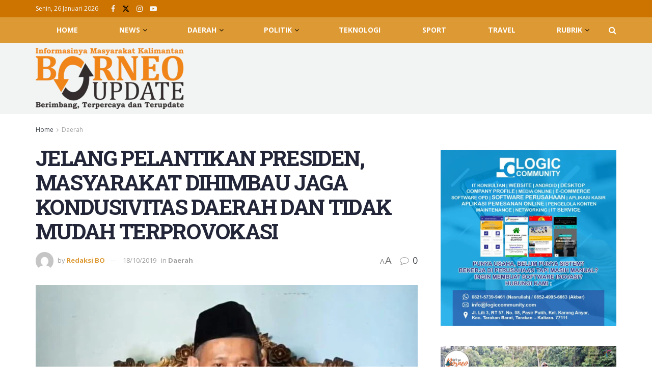

--- FILE ---
content_type: text/html; charset=UTF-8
request_url: https://borneoupdate.com/jelang-pelantikan-presiden-masyarakat-dihimbau-jaga-kondusivitas-daerah-dan-tidak-mudah-terprovokasi/
body_size: 50557
content:
<!doctype html>
<!--[if lt IE 7]> <html class="no-js lt-ie9 lt-ie8 lt-ie7" lang="id"> <![endif]-->
<!--[if IE 7]>    <html class="no-js lt-ie9 lt-ie8" lang="id"> <![endif]-->
<!--[if IE 8]>    <html class="no-js lt-ie9" lang="id"> <![endif]-->
<!--[if IE 9]>    <html class="no-js lt-ie10" lang="id"> <![endif]-->
<!--[if gt IE 8]><!--> <html class="no-js" lang="id"> <!--<![endif]-->
<head>
    <meta http-equiv="Content-Type" content="text/html; charset=UTF-8" />
    <meta name='viewport' content='width=device-width, initial-scale=1, user-scalable=yes' />
    <link rel="profile" href="http://gmpg.org/xfn/11" />
    <link rel="pingback" href="https://borneoupdate.com/xmlrpc.php" />
    <meta name='robots' content='index, follow, max-image-preview:large, max-snippet:-1, max-video-preview:-1' />
<meta property="og:type" content="article">
<meta property="og:title" content="JELANG PELANTIKAN PRESIDEN, MASYARAKAT DIHIMBAU JAGA KONDUSIVITAS DAERAH DAN TIDAK MUDAH TERPROVOKASI">
<meta property="og:site_name" content="Borneo Update">
<meta property="og:description" content="Kutai Barat, Borneoupdate.com- Jelang pelantikan Presiden dan Wakil Presiden terpilih periode 2019-2024, sejumlah tokoh masyarakat memberikan pandangannya, khususnya terkait segala">
<meta property="og:url" content="https://borneoupdate.com/jelang-pelantikan-presiden-masyarakat-dihimbau-jaga-kondusivitas-daerah-dan-tidak-mudah-terprovokasi/">
<meta property="og:locale" content="id_ID">
<meta property="og:image" content="https://borneoupdate.com/wp-content/uploads/2019/10/E5B93F82-463D-4CCA-B75D-A3944C7C468A.jpeg">
<meta property="og:image:height" content="542">
<meta property="og:image:width" content="783">
<meta property="article:published_time" content="2019-10-18T09:57:05+08:00">
<meta property="article:modified_time" content="2019-10-18T09:57:05+08:00">
<meta property="article:section" content="Daerah">
<meta property="article:tag" content="KETUA MUI KUBAR">
<meta property="article:tag" content="KUBAR">
<meta name="twitter:card" content="summary_large_image">
<meta name="twitter:title" content="JELANG PELANTIKAN PRESIDEN, MASYARAKAT DIHIMBAU JAGA KONDUSIVITAS DAERAH DAN TIDAK MUDAH TERPROVOKASI">
<meta name="twitter:description" content="Kutai Barat, Borneoupdate.com- Jelang pelantikan Presiden dan Wakil Presiden terpilih periode 2019-2024, sejumlah tokoh masyarakat memberikan pandangannya, khususnya terkait segala">
<meta name="twitter:url" content="https://borneoupdate.com/jelang-pelantikan-presiden-masyarakat-dihimbau-jaga-kondusivitas-daerah-dan-tidak-mudah-terprovokasi/">
<meta name="twitter:site" content="">
<meta name="twitter:image" content="https://borneoupdate.com/wp-content/uploads/2019/10/E5B93F82-463D-4CCA-B75D-A3944C7C468A.jpeg">
<meta name="twitter:image:width" content="783">
<meta name="twitter:image:height" content="542">
			<script type="text/javascript">
			  var jnews_ajax_url = '/?ajax-request=jnews'
			</script>
			<script type="text/javascript">;window.jnews=window.jnews||{},window.jnews.library=window.jnews.library||{},window.jnews.library=function(){"use strict";var e=this;e.win=window,e.doc=document,e.noop=function(){},e.globalBody=e.doc.getElementsByTagName("body")[0],e.globalBody=e.globalBody?e.globalBody:e.doc,e.win.jnewsDataStorage=e.win.jnewsDataStorage||{_storage:new WeakMap,put:function(e,t,n){this._storage.has(e)||this._storage.set(e,new Map),this._storage.get(e).set(t,n)},get:function(e,t){return this._storage.get(e).get(t)},has:function(e,t){return this._storage.has(e)&&this._storage.get(e).has(t)},remove:function(e,t){var n=this._storage.get(e).delete(t);return 0===!this._storage.get(e).size&&this._storage.delete(e),n}},e.windowWidth=function(){return e.win.innerWidth||e.docEl.clientWidth||e.globalBody.clientWidth},e.windowHeight=function(){return e.win.innerHeight||e.docEl.clientHeight||e.globalBody.clientHeight},e.requestAnimationFrame=e.win.requestAnimationFrame||e.win.webkitRequestAnimationFrame||e.win.mozRequestAnimationFrame||e.win.msRequestAnimationFrame||window.oRequestAnimationFrame||function(e){return setTimeout(e,1e3/60)},e.cancelAnimationFrame=e.win.cancelAnimationFrame||e.win.webkitCancelAnimationFrame||e.win.webkitCancelRequestAnimationFrame||e.win.mozCancelAnimationFrame||e.win.msCancelRequestAnimationFrame||e.win.oCancelRequestAnimationFrame||function(e){clearTimeout(e)},e.classListSupport="classList"in document.createElement("_"),e.hasClass=e.classListSupport?function(e,t){return e.classList.contains(t)}:function(e,t){return e.className.indexOf(t)>=0},e.addClass=e.classListSupport?function(t,n){e.hasClass(t,n)||t.classList.add(n)}:function(t,n){e.hasClass(t,n)||(t.className+=" "+n)},e.removeClass=e.classListSupport?function(t,n){e.hasClass(t,n)&&t.classList.remove(n)}:function(t,n){e.hasClass(t,n)&&(t.className=t.className.replace(n,""))},e.objKeys=function(e){var t=[];for(var n in e)Object.prototype.hasOwnProperty.call(e,n)&&t.push(n);return t},e.isObjectSame=function(e,t){var n=!0;return JSON.stringify(e)!==JSON.stringify(t)&&(n=!1),n},e.extend=function(){for(var e,t,n,o=arguments[0]||{},i=1,a=arguments.length;i<a;i++)if(null!==(e=arguments[i]))for(t in e)o!==(n=e[t])&&void 0!==n&&(o[t]=n);return o},e.dataStorage=e.win.jnewsDataStorage,e.isVisible=function(e){return 0!==e.offsetWidth&&0!==e.offsetHeight||e.getBoundingClientRect().length},e.getHeight=function(e){return e.offsetHeight||e.clientHeight||e.getBoundingClientRect().height},e.getWidth=function(e){return e.offsetWidth||e.clientWidth||e.getBoundingClientRect().width},e.supportsPassive=!1;try{var t=Object.defineProperty({},"passive",{get:function(){e.supportsPassive=!0}});"createEvent"in e.doc?e.win.addEventListener("test",null,t):"fireEvent"in e.doc&&e.win.attachEvent("test",null)}catch(e){}e.passiveOption=!!e.supportsPassive&&{passive:!0},e.setStorage=function(e,t){e="jnews-"+e;var n={expired:Math.floor(((new Date).getTime()+432e5)/1e3)};t=Object.assign(n,t);localStorage.setItem(e,JSON.stringify(t))},e.getStorage=function(e){e="jnews-"+e;var t=localStorage.getItem(e);return null!==t&&0<t.length?JSON.parse(localStorage.getItem(e)):{}},e.expiredStorage=function(){var t,n="jnews-";for(var o in localStorage)o.indexOf(n)>-1&&"undefined"!==(t=e.getStorage(o.replace(n,""))).expired&&t.expired<Math.floor((new Date).getTime()/1e3)&&localStorage.removeItem(o)},e.addEvents=function(t,n,o){for(var i in n){var a=["touchstart","touchmove"].indexOf(i)>=0&&!o&&e.passiveOption;"createEvent"in e.doc?t.addEventListener(i,n[i],a):"fireEvent"in e.doc&&t.attachEvent("on"+i,n[i])}},e.removeEvents=function(t,n){for(var o in n)"createEvent"in e.doc?t.removeEventListener(o,n[o]):"fireEvent"in e.doc&&t.detachEvent("on"+o,n[o])},e.triggerEvents=function(t,n,o){var i;o=o||{detail:null};return"createEvent"in e.doc?(!(i=e.doc.createEvent("CustomEvent")||new CustomEvent(n)).initCustomEvent||i.initCustomEvent(n,!0,!1,o),void t.dispatchEvent(i)):"fireEvent"in e.doc?((i=e.doc.createEventObject()).eventType=n,void t.fireEvent("on"+i.eventType,i)):void 0},e.getParents=function(t,n){void 0===n&&(n=e.doc);for(var o=[],i=t.parentNode,a=!1;!a;)if(i){var r=i;r.querySelectorAll(n).length?a=!0:(o.push(r),i=r.parentNode)}else o=[],a=!0;return o},e.forEach=function(e,t,n){for(var o=0,i=e.length;o<i;o++)t.call(n,e[o],o)},e.getText=function(e){return e.innerText||e.textContent},e.setText=function(e,t){var n="object"==typeof t?t.innerText||t.textContent:t;e.innerText&&(e.innerText=n),e.textContent&&(e.textContent=n)},e.httpBuildQuery=function(t){return e.objKeys(t).reduce(function t(n){var o=arguments.length>1&&void 0!==arguments[1]?arguments[1]:null;return function(i,a){var r=n[a];a=encodeURIComponent(a);var s=o?"".concat(o,"[").concat(a,"]"):a;return null==r||"function"==typeof r?(i.push("".concat(s,"=")),i):["number","boolean","string"].includes(typeof r)?(i.push("".concat(s,"=").concat(encodeURIComponent(r))),i):(i.push(e.objKeys(r).reduce(t(r,s),[]).join("&")),i)}}(t),[]).join("&")},e.get=function(t,n,o,i){return o="function"==typeof o?o:e.noop,e.ajax("GET",t,n,o,i)},e.post=function(t,n,o,i){return o="function"==typeof o?o:e.noop,e.ajax("POST",t,n,o,i)},e.ajax=function(t,n,o,i,a){var r=new XMLHttpRequest,s=n,c=e.httpBuildQuery(o);if(t=-1!=["GET","POST"].indexOf(t)?t:"GET",r.open(t,s+("GET"==t?"?"+c:""),!0),"POST"==t&&r.setRequestHeader("Content-type","application/x-www-form-urlencoded"),r.setRequestHeader("X-Requested-With","XMLHttpRequest"),r.onreadystatechange=function(){4===r.readyState&&200<=r.status&&300>r.status&&"function"==typeof i&&i.call(void 0,r.response)},void 0!==a&&!a){return{xhr:r,send:function(){r.send("POST"==t?c:null)}}}return r.send("POST"==t?c:null),{xhr:r}},e.scrollTo=function(t,n,o){function i(e,t,n){this.start=this.position(),this.change=e-this.start,this.currentTime=0,this.increment=20,this.duration=void 0===n?500:n,this.callback=t,this.finish=!1,this.animateScroll()}return Math.easeInOutQuad=function(e,t,n,o){return(e/=o/2)<1?n/2*e*e+t:-n/2*(--e*(e-2)-1)+t},i.prototype.stop=function(){this.finish=!0},i.prototype.move=function(t){e.doc.documentElement.scrollTop=t,e.globalBody.parentNode.scrollTop=t,e.globalBody.scrollTop=t},i.prototype.position=function(){return e.doc.documentElement.scrollTop||e.globalBody.parentNode.scrollTop||e.globalBody.scrollTop},i.prototype.animateScroll=function(){this.currentTime+=this.increment;var t=Math.easeInOutQuad(this.currentTime,this.start,this.change,this.duration);this.move(t),this.currentTime<this.duration&&!this.finish?e.requestAnimationFrame.call(e.win,this.animateScroll.bind(this)):this.callback&&"function"==typeof this.callback&&this.callback()},new i(t,n,o)},e.unwrap=function(t){var n,o=t;e.forEach(t,(function(e,t){n?n+=e:n=e})),o.replaceWith(n)},e.performance={start:function(e){performance.mark(e+"Start")},stop:function(e){performance.mark(e+"End"),performance.measure(e,e+"Start",e+"End")}},e.fps=function(){var t=0,n=0,o=0;!function(){var i=t=0,a=0,r=0,s=document.getElementById("fpsTable"),c=function(t){void 0===document.getElementsByTagName("body")[0]?e.requestAnimationFrame.call(e.win,(function(){c(t)})):document.getElementsByTagName("body")[0].appendChild(t)};null===s&&((s=document.createElement("div")).style.position="fixed",s.style.top="120px",s.style.left="10px",s.style.width="100px",s.style.height="20px",s.style.border="1px solid black",s.style.fontSize="11px",s.style.zIndex="100000",s.style.backgroundColor="white",s.id="fpsTable",c(s));var l=function(){o++,n=Date.now(),(a=(o/(r=(n-t)/1e3)).toPrecision(2))!=i&&(i=a,s.innerHTML=i+"fps"),1<r&&(t=n,o=0),e.requestAnimationFrame.call(e.win,l)};l()}()},e.instr=function(e,t){for(var n=0;n<t.length;n++)if(-1!==e.toLowerCase().indexOf(t[n].toLowerCase()))return!0},e.winLoad=function(t,n){function o(o){if("complete"===e.doc.readyState||"interactive"===e.doc.readyState)return!o||n?setTimeout(t,n||1):t(o),1}o()||e.addEvents(e.win,{load:o})},e.docReady=function(t,n){function o(o){if("complete"===e.doc.readyState||"interactive"===e.doc.readyState)return!o||n?setTimeout(t,n||1):t(o),1}o()||e.addEvents(e.doc,{DOMContentLoaded:o})},e.fireOnce=function(){e.docReady((function(){e.assets=e.assets||[],e.assets.length&&(e.boot(),e.load_assets())}),50)},e.boot=function(){e.length&&e.doc.querySelectorAll("style[media]").forEach((function(e){"not all"==e.getAttribute("media")&&e.removeAttribute("media")}))},e.create_js=function(t,n){var o=e.doc.createElement("script");switch(o.setAttribute("src",t),n){case"defer":o.setAttribute("defer",!0);break;case"async":o.setAttribute("async",!0);break;case"deferasync":o.setAttribute("defer",!0),o.setAttribute("async",!0)}e.globalBody.appendChild(o)},e.load_assets=function(){"object"==typeof e.assets&&e.forEach(e.assets.slice(0),(function(t,n){var o="";t.defer&&(o+="defer"),t.async&&(o+="async"),e.create_js(t.url,o);var i=e.assets.indexOf(t);i>-1&&e.assets.splice(i,1)})),e.assets=jnewsoption.au_scripts=window.jnewsads=[]},e.setCookie=function(e,t,n){var o="";if(n){var i=new Date;i.setTime(i.getTime()+24*n*60*60*1e3),o="; expires="+i.toUTCString()}document.cookie=e+"="+(t||"")+o+"; path=/"},e.getCookie=function(e){for(var t=e+"=",n=document.cookie.split(";"),o=0;o<n.length;o++){for(var i=n[o];" "==i.charAt(0);)i=i.substring(1,i.length);if(0==i.indexOf(t))return i.substring(t.length,i.length)}return null},e.eraseCookie=function(e){document.cookie=e+"=; Path=/; Expires=Thu, 01 Jan 1970 00:00:01 GMT;"},e.docReady((function(){e.globalBody=e.globalBody==e.doc?e.doc.getElementsByTagName("body")[0]:e.globalBody,e.globalBody=e.globalBody?e.globalBody:e.doc})),e.winLoad((function(){e.winLoad((function(){var t=!1;if(void 0!==window.jnewsadmin)if(void 0!==window.file_version_checker){var n=e.objKeys(window.file_version_checker);n.length?n.forEach((function(e){t||"10.0.4"===window.file_version_checker[e]||(t=!0)})):t=!0}else t=!0;t&&(window.jnewsHelper.getMessage(),window.jnewsHelper.getNotice())}),2500)}))},window.jnews.library=new window.jnews.library;</script>
	<!-- This site is optimized with the Yoast SEO plugin v26.8 - https://yoast.com/product/yoast-seo-wordpress/ -->
	<title>JELANG PELANTIKAN PRESIDEN, MASYARAKAT DIHIMBAU JAGA KONDUSIVITAS DAERAH DAN TIDAK MUDAH TERPROVOKASI - Borneo Update</title>
	<link rel="canonical" href="https://borneoupdate.com/jelang-pelantikan-presiden-masyarakat-dihimbau-jaga-kondusivitas-daerah-dan-tidak-mudah-terprovokasi/" />
	<meta property="og:locale" content="id_ID" />
	<meta property="og:type" content="article" />
	<meta property="og:title" content="JELANG PELANTIKAN PRESIDEN, MASYARAKAT DIHIMBAU JAGA KONDUSIVITAS DAERAH DAN TIDAK MUDAH TERPROVOKASI - Borneo Update" />
	<meta property="og:description" content="Kutai Barat, Borneoupdate.com- Jelang pelantikan Presiden dan Wakil Presiden terpilih periode 2019-2024, sejumlah tokoh masyarakat memberikan pandangannya, khususnya terkait segala bentuk kerusuhan yang terjadi di beberapa daerah dan teror yang dialami salah satu pejabat negara beberapa waktu lalu. Achmad Asrori, Ketua Umum Majelis Ulama Indonesia (MUI) Kabupaten Kutai Barat saat ditemui di rumahnya hari ini, [&hellip;]" />
	<meta property="og:url" content="https://borneoupdate.com/jelang-pelantikan-presiden-masyarakat-dihimbau-jaga-kondusivitas-daerah-dan-tidak-mudah-terprovokasi/" />
	<meta property="og:site_name" content="Borneo Update" />
	<meta property="article:published_time" content="2019-10-18T01:57:05+00:00" />
	<meta property="og:image" content="https://borneoupdate.com/wp-content/uploads/2019/10/E5B93F82-463D-4CCA-B75D-A3944C7C468A.jpeg" />
	<meta property="og:image:width" content="783" />
	<meta property="og:image:height" content="542" />
	<meta property="og:image:type" content="image/jpeg" />
	<meta name="author" content="Redaksi BO" />
	<meta name="twitter:card" content="summary_large_image" />
	<meta name="twitter:label1" content="Ditulis oleh" />
	<meta name="twitter:data1" content="Redaksi BO" />
	<meta name="twitter:label2" content="Estimasi waktu membaca" />
	<meta name="twitter:data2" content="1 menit" />
	<script type="application/ld+json" class="yoast-schema-graph">{"@context":"https://schema.org","@graph":[{"@type":"Article","@id":"https://borneoupdate.com/jelang-pelantikan-presiden-masyarakat-dihimbau-jaga-kondusivitas-daerah-dan-tidak-mudah-terprovokasi/#article","isPartOf":{"@id":"https://borneoupdate.com/jelang-pelantikan-presiden-masyarakat-dihimbau-jaga-kondusivitas-daerah-dan-tidak-mudah-terprovokasi/"},"author":{"name":"Redaksi BO","@id":"https://borneoupdate.com/#/schema/person/70f879a2777421463fdb9bcf823447f7"},"headline":"JELANG PELANTIKAN PRESIDEN, MASYARAKAT DIHIMBAU JAGA KONDUSIVITAS DAERAH DAN TIDAK MUDAH TERPROVOKASI","datePublished":"2019-10-18T01:57:05+00:00","mainEntityOfPage":{"@id":"https://borneoupdate.com/jelang-pelantikan-presiden-masyarakat-dihimbau-jaga-kondusivitas-daerah-dan-tidak-mudah-terprovokasi/"},"wordCount":269,"commentCount":0,"image":{"@id":"https://borneoupdate.com/jelang-pelantikan-presiden-masyarakat-dihimbau-jaga-kondusivitas-daerah-dan-tidak-mudah-terprovokasi/#primaryimage"},"thumbnailUrl":"https://borneoupdate.com/wp-content/uploads/2019/10/E5B93F82-463D-4CCA-B75D-A3944C7C468A.jpeg","keywords":["KETUA MUI KUBAR","KUBAR"],"articleSection":["Daerah"],"inLanguage":"id","potentialAction":[{"@type":"CommentAction","name":"Comment","target":["https://borneoupdate.com/jelang-pelantikan-presiden-masyarakat-dihimbau-jaga-kondusivitas-daerah-dan-tidak-mudah-terprovokasi/#respond"]}]},{"@type":"WebPage","@id":"https://borneoupdate.com/jelang-pelantikan-presiden-masyarakat-dihimbau-jaga-kondusivitas-daerah-dan-tidak-mudah-terprovokasi/","url":"https://borneoupdate.com/jelang-pelantikan-presiden-masyarakat-dihimbau-jaga-kondusivitas-daerah-dan-tidak-mudah-terprovokasi/","name":"JELANG PELANTIKAN PRESIDEN, MASYARAKAT DIHIMBAU JAGA KONDUSIVITAS DAERAH DAN TIDAK MUDAH TERPROVOKASI - Borneo Update","isPartOf":{"@id":"https://borneoupdate.com/#website"},"primaryImageOfPage":{"@id":"https://borneoupdate.com/jelang-pelantikan-presiden-masyarakat-dihimbau-jaga-kondusivitas-daerah-dan-tidak-mudah-terprovokasi/#primaryimage"},"image":{"@id":"https://borneoupdate.com/jelang-pelantikan-presiden-masyarakat-dihimbau-jaga-kondusivitas-daerah-dan-tidak-mudah-terprovokasi/#primaryimage"},"thumbnailUrl":"https://borneoupdate.com/wp-content/uploads/2019/10/E5B93F82-463D-4CCA-B75D-A3944C7C468A.jpeg","datePublished":"2019-10-18T01:57:05+00:00","author":{"@id":"https://borneoupdate.com/#/schema/person/70f879a2777421463fdb9bcf823447f7"},"breadcrumb":{"@id":"https://borneoupdate.com/jelang-pelantikan-presiden-masyarakat-dihimbau-jaga-kondusivitas-daerah-dan-tidak-mudah-terprovokasi/#breadcrumb"},"inLanguage":"id","potentialAction":[{"@type":"ReadAction","target":["https://borneoupdate.com/jelang-pelantikan-presiden-masyarakat-dihimbau-jaga-kondusivitas-daerah-dan-tidak-mudah-terprovokasi/"]}]},{"@type":"ImageObject","inLanguage":"id","@id":"https://borneoupdate.com/jelang-pelantikan-presiden-masyarakat-dihimbau-jaga-kondusivitas-daerah-dan-tidak-mudah-terprovokasi/#primaryimage","url":"https://borneoupdate.com/wp-content/uploads/2019/10/E5B93F82-463D-4CCA-B75D-A3944C7C468A.jpeg","contentUrl":"https://borneoupdate.com/wp-content/uploads/2019/10/E5B93F82-463D-4CCA-B75D-A3944C7C468A.jpeg","width":783,"height":542},{"@type":"BreadcrumbList","@id":"https://borneoupdate.com/jelang-pelantikan-presiden-masyarakat-dihimbau-jaga-kondusivitas-daerah-dan-tidak-mudah-terprovokasi/#breadcrumb","itemListElement":[{"@type":"ListItem","position":1,"name":"Beranda","item":"https://borneoupdate.com/"},{"@type":"ListItem","position":2,"name":"Blog","item":"https://borneoupdate.com/blog/"},{"@type":"ListItem","position":3,"name":"JELANG PELANTIKAN PRESIDEN, MASYARAKAT DIHIMBAU JAGA KONDUSIVITAS DAERAH DAN TIDAK MUDAH TERPROVOKASI"}]},{"@type":"WebSite","@id":"https://borneoupdate.com/#website","url":"https://borneoupdate.com/","name":"Borneo Update","description":"Informasinya masyarakat Kalimantan. Berimbang, Terpercaya dan Terupdate","potentialAction":[{"@type":"SearchAction","target":{"@type":"EntryPoint","urlTemplate":"https://borneoupdate.com/?s={search_term_string}"},"query-input":{"@type":"PropertyValueSpecification","valueRequired":true,"valueName":"search_term_string"}}],"inLanguage":"id"},{"@type":"Person","@id":"https://borneoupdate.com/#/schema/person/70f879a2777421463fdb9bcf823447f7","name":"Redaksi BO","image":{"@type":"ImageObject","inLanguage":"id","@id":"https://borneoupdate.com/#/schema/person/image/","url":"https://secure.gravatar.com/avatar/f68aee6a2d5fa5cdfd76f1cf4037ccc78f20e13449c209d707c062ab1fe3891b?s=96&d=mm&r=g","contentUrl":"https://secure.gravatar.com/avatar/f68aee6a2d5fa5cdfd76f1cf4037ccc78f20e13449c209d707c062ab1fe3891b?s=96&d=mm&r=g","caption":"Redaksi BO"},"url":"https://borneoupdate.com/author/redaksi-bo/"}]}</script>
	<!-- / Yoast SEO plugin. -->


<link rel='dns-prefetch' href='//www.googletagmanager.com' />
<link rel='dns-prefetch' href='//fonts.googleapis.com' />
<link rel='dns-prefetch' href='//pagead2.googlesyndication.com' />
<link rel='preconnect' href='https://fonts.gstatic.com' />
<link rel="alternate" type="application/rss+xml" title="Borneo Update &raquo; Feed" href="https://borneoupdate.com/feed/" />
<link rel="alternate" type="application/rss+xml" title="Borneo Update &raquo; Umpan Komentar" href="https://borneoupdate.com/comments/feed/" />
<link rel="alternate" type="application/rss+xml" title="Borneo Update &raquo; JELANG PELANTIKAN PRESIDEN, MASYARAKAT DIHIMBAU JAGA KONDUSIVITAS DAERAH DAN TIDAK MUDAH TERPROVOKASI Umpan Komentar" href="https://borneoupdate.com/jelang-pelantikan-presiden-masyarakat-dihimbau-jaga-kondusivitas-daerah-dan-tidak-mudah-terprovokasi/feed/" />
<link rel="alternate" title="oEmbed (JSON)" type="application/json+oembed" href="https://borneoupdate.com/wp-json/oembed/1.0/embed?url=https%3A%2F%2Fborneoupdate.com%2Fjelang-pelantikan-presiden-masyarakat-dihimbau-jaga-kondusivitas-daerah-dan-tidak-mudah-terprovokasi%2F" />
<link rel="alternate" title="oEmbed (XML)" type="text/xml+oembed" href="https://borneoupdate.com/wp-json/oembed/1.0/embed?url=https%3A%2F%2Fborneoupdate.com%2Fjelang-pelantikan-presiden-masyarakat-dihimbau-jaga-kondusivitas-daerah-dan-tidak-mudah-terprovokasi%2F&#038;format=xml" />
<style id='wp-img-auto-sizes-contain-inline-css' type='text/css'>
img:is([sizes=auto i],[sizes^="auto," i]){contain-intrinsic-size:3000px 1500px}
/*# sourceURL=wp-img-auto-sizes-contain-inline-css */
</style>
<style id='wp-emoji-styles-inline-css' type='text/css'>

	img.wp-smiley, img.emoji {
		display: inline !important;
		border: none !important;
		box-shadow: none !important;
		height: 1em !important;
		width: 1em !important;
		margin: 0 0.07em !important;
		vertical-align: -0.1em !important;
		background: none !important;
		padding: 0 !important;
	}
/*# sourceURL=wp-emoji-styles-inline-css */
</style>
<style id='wp-block-library-inline-css' type='text/css'>
:root{
  --wp-block-synced-color:#7a00df;
  --wp-block-synced-color--rgb:122, 0, 223;
  --wp-bound-block-color:var(--wp-block-synced-color);
  --wp-editor-canvas-background:#ddd;
  --wp-admin-theme-color:#007cba;
  --wp-admin-theme-color--rgb:0, 124, 186;
  --wp-admin-theme-color-darker-10:#006ba1;
  --wp-admin-theme-color-darker-10--rgb:0, 107, 160.5;
  --wp-admin-theme-color-darker-20:#005a87;
  --wp-admin-theme-color-darker-20--rgb:0, 90, 135;
  --wp-admin-border-width-focus:2px;
}
@media (min-resolution:192dpi){
  :root{
    --wp-admin-border-width-focus:1.5px;
  }
}
.wp-element-button{
  cursor:pointer;
}

:root .has-very-light-gray-background-color{
  background-color:#eee;
}
:root .has-very-dark-gray-background-color{
  background-color:#313131;
}
:root .has-very-light-gray-color{
  color:#eee;
}
:root .has-very-dark-gray-color{
  color:#313131;
}
:root .has-vivid-green-cyan-to-vivid-cyan-blue-gradient-background{
  background:linear-gradient(135deg, #00d084, #0693e3);
}
:root .has-purple-crush-gradient-background{
  background:linear-gradient(135deg, #34e2e4, #4721fb 50%, #ab1dfe);
}
:root .has-hazy-dawn-gradient-background{
  background:linear-gradient(135deg, #faaca8, #dad0ec);
}
:root .has-subdued-olive-gradient-background{
  background:linear-gradient(135deg, #fafae1, #67a671);
}
:root .has-atomic-cream-gradient-background{
  background:linear-gradient(135deg, #fdd79a, #004a59);
}
:root .has-nightshade-gradient-background{
  background:linear-gradient(135deg, #330968, #31cdcf);
}
:root .has-midnight-gradient-background{
  background:linear-gradient(135deg, #020381, #2874fc);
}
:root{
  --wp--preset--font-size--normal:16px;
  --wp--preset--font-size--huge:42px;
}

.has-regular-font-size{
  font-size:1em;
}

.has-larger-font-size{
  font-size:2.625em;
}

.has-normal-font-size{
  font-size:var(--wp--preset--font-size--normal);
}

.has-huge-font-size{
  font-size:var(--wp--preset--font-size--huge);
}

.has-text-align-center{
  text-align:center;
}

.has-text-align-left{
  text-align:left;
}

.has-text-align-right{
  text-align:right;
}

.has-fit-text{
  white-space:nowrap !important;
}

#end-resizable-editor-section{
  display:none;
}

.aligncenter{
  clear:both;
}

.items-justified-left{
  justify-content:flex-start;
}

.items-justified-center{
  justify-content:center;
}

.items-justified-right{
  justify-content:flex-end;
}

.items-justified-space-between{
  justify-content:space-between;
}

.screen-reader-text{
  border:0;
  clip-path:inset(50%);
  height:1px;
  margin:-1px;
  overflow:hidden;
  padding:0;
  position:absolute;
  width:1px;
  word-wrap:normal !important;
}

.screen-reader-text:focus{
  background-color:#ddd;
  clip-path:none;
  color:#444;
  display:block;
  font-size:1em;
  height:auto;
  left:5px;
  line-height:normal;
  padding:15px 23px 14px;
  text-decoration:none;
  top:5px;
  width:auto;
  z-index:100000;
}
html :where(.has-border-color){
  border-style:solid;
}

html :where([style*=border-top-color]){
  border-top-style:solid;
}

html :where([style*=border-right-color]){
  border-right-style:solid;
}

html :where([style*=border-bottom-color]){
  border-bottom-style:solid;
}

html :where([style*=border-left-color]){
  border-left-style:solid;
}

html :where([style*=border-width]){
  border-style:solid;
}

html :where([style*=border-top-width]){
  border-top-style:solid;
}

html :where([style*=border-right-width]){
  border-right-style:solid;
}

html :where([style*=border-bottom-width]){
  border-bottom-style:solid;
}

html :where([style*=border-left-width]){
  border-left-style:solid;
}
html :where(img[class*=wp-image-]){
  height:auto;
  max-width:100%;
}
:where(figure){
  margin:0 0 1em;
}

html :where(.is-position-sticky){
  --wp-admin--admin-bar--position-offset:var(--wp-admin--admin-bar--height, 0px);
}

@media screen and (max-width:600px){
  html :where(.is-position-sticky){
    --wp-admin--admin-bar--position-offset:0px;
  }
}

/*# sourceURL=wp-block-library-inline-css */
</style><style id='global-styles-inline-css' type='text/css'>
:root{--wp--preset--aspect-ratio--square: 1;--wp--preset--aspect-ratio--4-3: 4/3;--wp--preset--aspect-ratio--3-4: 3/4;--wp--preset--aspect-ratio--3-2: 3/2;--wp--preset--aspect-ratio--2-3: 2/3;--wp--preset--aspect-ratio--16-9: 16/9;--wp--preset--aspect-ratio--9-16: 9/16;--wp--preset--color--black: #000000;--wp--preset--color--cyan-bluish-gray: #abb8c3;--wp--preset--color--white: #ffffff;--wp--preset--color--pale-pink: #f78da7;--wp--preset--color--vivid-red: #cf2e2e;--wp--preset--color--luminous-vivid-orange: #ff6900;--wp--preset--color--luminous-vivid-amber: #fcb900;--wp--preset--color--light-green-cyan: #7bdcb5;--wp--preset--color--vivid-green-cyan: #00d084;--wp--preset--color--pale-cyan-blue: #8ed1fc;--wp--preset--color--vivid-cyan-blue: #0693e3;--wp--preset--color--vivid-purple: #9b51e0;--wp--preset--gradient--vivid-cyan-blue-to-vivid-purple: linear-gradient(135deg,rgb(6,147,227) 0%,rgb(155,81,224) 100%);--wp--preset--gradient--light-green-cyan-to-vivid-green-cyan: linear-gradient(135deg,rgb(122,220,180) 0%,rgb(0,208,130) 100%);--wp--preset--gradient--luminous-vivid-amber-to-luminous-vivid-orange: linear-gradient(135deg,rgb(252,185,0) 0%,rgb(255,105,0) 100%);--wp--preset--gradient--luminous-vivid-orange-to-vivid-red: linear-gradient(135deg,rgb(255,105,0) 0%,rgb(207,46,46) 100%);--wp--preset--gradient--very-light-gray-to-cyan-bluish-gray: linear-gradient(135deg,rgb(238,238,238) 0%,rgb(169,184,195) 100%);--wp--preset--gradient--cool-to-warm-spectrum: linear-gradient(135deg,rgb(74,234,220) 0%,rgb(151,120,209) 20%,rgb(207,42,186) 40%,rgb(238,44,130) 60%,rgb(251,105,98) 80%,rgb(254,248,76) 100%);--wp--preset--gradient--blush-light-purple: linear-gradient(135deg,rgb(255,206,236) 0%,rgb(152,150,240) 100%);--wp--preset--gradient--blush-bordeaux: linear-gradient(135deg,rgb(254,205,165) 0%,rgb(254,45,45) 50%,rgb(107,0,62) 100%);--wp--preset--gradient--luminous-dusk: linear-gradient(135deg,rgb(255,203,112) 0%,rgb(199,81,192) 50%,rgb(65,88,208) 100%);--wp--preset--gradient--pale-ocean: linear-gradient(135deg,rgb(255,245,203) 0%,rgb(182,227,212) 50%,rgb(51,167,181) 100%);--wp--preset--gradient--electric-grass: linear-gradient(135deg,rgb(202,248,128) 0%,rgb(113,206,126) 100%);--wp--preset--gradient--midnight: linear-gradient(135deg,rgb(2,3,129) 0%,rgb(40,116,252) 100%);--wp--preset--font-size--small: 13px;--wp--preset--font-size--medium: 20px;--wp--preset--font-size--large: 36px;--wp--preset--font-size--x-large: 42px;--wp--preset--spacing--20: 0.44rem;--wp--preset--spacing--30: 0.67rem;--wp--preset--spacing--40: 1rem;--wp--preset--spacing--50: 1.5rem;--wp--preset--spacing--60: 2.25rem;--wp--preset--spacing--70: 3.38rem;--wp--preset--spacing--80: 5.06rem;--wp--preset--shadow--natural: 6px 6px 9px rgba(0, 0, 0, 0.2);--wp--preset--shadow--deep: 12px 12px 50px rgba(0, 0, 0, 0.4);--wp--preset--shadow--sharp: 6px 6px 0px rgba(0, 0, 0, 0.2);--wp--preset--shadow--outlined: 6px 6px 0px -3px rgb(255, 255, 255), 6px 6px rgb(0, 0, 0);--wp--preset--shadow--crisp: 6px 6px 0px rgb(0, 0, 0);}:where(.is-layout-flex){gap: 0.5em;}:where(.is-layout-grid){gap: 0.5em;}body .is-layout-flex{display: flex;}.is-layout-flex{flex-wrap: wrap;align-items: center;}.is-layout-flex > :is(*, div){margin: 0;}body .is-layout-grid{display: grid;}.is-layout-grid > :is(*, div){margin: 0;}:where(.wp-block-columns.is-layout-flex){gap: 2em;}:where(.wp-block-columns.is-layout-grid){gap: 2em;}:where(.wp-block-post-template.is-layout-flex){gap: 1.25em;}:where(.wp-block-post-template.is-layout-grid){gap: 1.25em;}.has-black-color{color: var(--wp--preset--color--black) !important;}.has-cyan-bluish-gray-color{color: var(--wp--preset--color--cyan-bluish-gray) !important;}.has-white-color{color: var(--wp--preset--color--white) !important;}.has-pale-pink-color{color: var(--wp--preset--color--pale-pink) !important;}.has-vivid-red-color{color: var(--wp--preset--color--vivid-red) !important;}.has-luminous-vivid-orange-color{color: var(--wp--preset--color--luminous-vivid-orange) !important;}.has-luminous-vivid-amber-color{color: var(--wp--preset--color--luminous-vivid-amber) !important;}.has-light-green-cyan-color{color: var(--wp--preset--color--light-green-cyan) !important;}.has-vivid-green-cyan-color{color: var(--wp--preset--color--vivid-green-cyan) !important;}.has-pale-cyan-blue-color{color: var(--wp--preset--color--pale-cyan-blue) !important;}.has-vivid-cyan-blue-color{color: var(--wp--preset--color--vivid-cyan-blue) !important;}.has-vivid-purple-color{color: var(--wp--preset--color--vivid-purple) !important;}.has-black-background-color{background-color: var(--wp--preset--color--black) !important;}.has-cyan-bluish-gray-background-color{background-color: var(--wp--preset--color--cyan-bluish-gray) !important;}.has-white-background-color{background-color: var(--wp--preset--color--white) !important;}.has-pale-pink-background-color{background-color: var(--wp--preset--color--pale-pink) !important;}.has-vivid-red-background-color{background-color: var(--wp--preset--color--vivid-red) !important;}.has-luminous-vivid-orange-background-color{background-color: var(--wp--preset--color--luminous-vivid-orange) !important;}.has-luminous-vivid-amber-background-color{background-color: var(--wp--preset--color--luminous-vivid-amber) !important;}.has-light-green-cyan-background-color{background-color: var(--wp--preset--color--light-green-cyan) !important;}.has-vivid-green-cyan-background-color{background-color: var(--wp--preset--color--vivid-green-cyan) !important;}.has-pale-cyan-blue-background-color{background-color: var(--wp--preset--color--pale-cyan-blue) !important;}.has-vivid-cyan-blue-background-color{background-color: var(--wp--preset--color--vivid-cyan-blue) !important;}.has-vivid-purple-background-color{background-color: var(--wp--preset--color--vivid-purple) !important;}.has-black-border-color{border-color: var(--wp--preset--color--black) !important;}.has-cyan-bluish-gray-border-color{border-color: var(--wp--preset--color--cyan-bluish-gray) !important;}.has-white-border-color{border-color: var(--wp--preset--color--white) !important;}.has-pale-pink-border-color{border-color: var(--wp--preset--color--pale-pink) !important;}.has-vivid-red-border-color{border-color: var(--wp--preset--color--vivid-red) !important;}.has-luminous-vivid-orange-border-color{border-color: var(--wp--preset--color--luminous-vivid-orange) !important;}.has-luminous-vivid-amber-border-color{border-color: var(--wp--preset--color--luminous-vivid-amber) !important;}.has-light-green-cyan-border-color{border-color: var(--wp--preset--color--light-green-cyan) !important;}.has-vivid-green-cyan-border-color{border-color: var(--wp--preset--color--vivid-green-cyan) !important;}.has-pale-cyan-blue-border-color{border-color: var(--wp--preset--color--pale-cyan-blue) !important;}.has-vivid-cyan-blue-border-color{border-color: var(--wp--preset--color--vivid-cyan-blue) !important;}.has-vivid-purple-border-color{border-color: var(--wp--preset--color--vivid-purple) !important;}.has-vivid-cyan-blue-to-vivid-purple-gradient-background{background: var(--wp--preset--gradient--vivid-cyan-blue-to-vivid-purple) !important;}.has-light-green-cyan-to-vivid-green-cyan-gradient-background{background: var(--wp--preset--gradient--light-green-cyan-to-vivid-green-cyan) !important;}.has-luminous-vivid-amber-to-luminous-vivid-orange-gradient-background{background: var(--wp--preset--gradient--luminous-vivid-amber-to-luminous-vivid-orange) !important;}.has-luminous-vivid-orange-to-vivid-red-gradient-background{background: var(--wp--preset--gradient--luminous-vivid-orange-to-vivid-red) !important;}.has-very-light-gray-to-cyan-bluish-gray-gradient-background{background: var(--wp--preset--gradient--very-light-gray-to-cyan-bluish-gray) !important;}.has-cool-to-warm-spectrum-gradient-background{background: var(--wp--preset--gradient--cool-to-warm-spectrum) !important;}.has-blush-light-purple-gradient-background{background: var(--wp--preset--gradient--blush-light-purple) !important;}.has-blush-bordeaux-gradient-background{background: var(--wp--preset--gradient--blush-bordeaux) !important;}.has-luminous-dusk-gradient-background{background: var(--wp--preset--gradient--luminous-dusk) !important;}.has-pale-ocean-gradient-background{background: var(--wp--preset--gradient--pale-ocean) !important;}.has-electric-grass-gradient-background{background: var(--wp--preset--gradient--electric-grass) !important;}.has-midnight-gradient-background{background: var(--wp--preset--gradient--midnight) !important;}.has-small-font-size{font-size: var(--wp--preset--font-size--small) !important;}.has-medium-font-size{font-size: var(--wp--preset--font-size--medium) !important;}.has-large-font-size{font-size: var(--wp--preset--font-size--large) !important;}.has-x-large-font-size{font-size: var(--wp--preset--font-size--x-large) !important;}
/*# sourceURL=global-styles-inline-css */
</style>
<style id='core-block-supports-inline-css' type='text/css'>
/**
 * Core styles: block-supports
 */

/*# sourceURL=core-block-supports-inline-css */
</style>

<style id='classic-theme-styles-inline-css' type='text/css'>
/**
 * These rules are needed for backwards compatibility.
 * They should match the button element rules in the base theme.json file.
 */
.wp-block-button__link {
	color: #ffffff;
	background-color: #32373c;
	border-radius: 9999px; /* 100% causes an oval, but any explicit but really high value retains the pill shape. */

	/* This needs a low specificity so it won't override the rules from the button element if defined in theme.json. */
	box-shadow: none;
	text-decoration: none;

	/* The extra 2px are added to size solids the same as the outline versions.*/
	padding: calc(0.667em + 2px) calc(1.333em + 2px);

	font-size: 1.125em;
}

.wp-block-file__button {
	background: #32373c;
	color: #ffffff;
	text-decoration: none;
}

/*# sourceURL=/wp-includes/css/classic-themes.css */
</style>
<link rel='stylesheet' id='cloudflare-captcha-styles-css' href='https://borneoupdate.com/wp-content/plugins/ckk/assets/css/captcha-styles.css?ver=2.0.0' type='text/css' media='all' />
<link rel='stylesheet' id='js_composer_front-css' href='https://borneoupdate.com/wp-content/plugins/js_composer/assets/css/js_composer.min.css?ver=8.7.2' type='text/css' media='all' />
<link rel='stylesheet' id='jeg_customizer_font-css' href='//fonts.googleapis.com/css?family=Open+Sans%3Aregular%2C600%2C700%7CRoboto+Slab%3A300%2Cregular%2C700%7CSource+Sans+Pro%3Aregular%2C600%2C700&#038;display=swap&#038;ver=1.3.2' type='text/css' media='all' />
<link rel='stylesheet' id='font-awesome-css' href='https://borneoupdate.com/wp-content/themes/jnews/assets/fonts/font-awesome/font-awesome.min.css?ver=12.0.3' type='text/css' media='all' />
<link rel='stylesheet' id='jnews-icon-css' href='https://borneoupdate.com/wp-content/themes/jnews/assets/fonts/jegicon/jegicon.css?ver=12.0.3' type='text/css' media='all' />
<link rel='stylesheet' id='jscrollpane-css' href='https://borneoupdate.com/wp-content/themes/jnews/assets/css/jquery.jscrollpane.css?ver=12.0.3' type='text/css' media='all' />
<link rel='stylesheet' id='oknav-css' href='https://borneoupdate.com/wp-content/themes/jnews/assets/css/okayNav.css?ver=12.0.3' type='text/css' media='all' />
<link rel='stylesheet' id='magnific-popup-css' href='https://borneoupdate.com/wp-content/themes/jnews/assets/css/magnific-popup.css?ver=12.0.3' type='text/css' media='all' />
<link rel='stylesheet' id='chosen-css' href='https://borneoupdate.com/wp-content/themes/jnews/assets/css/chosen/chosen.css?ver=12.0.3' type='text/css' media='all' />
<link rel='stylesheet' id='jnews-main-css' href='https://borneoupdate.com/wp-content/themes/jnews/assets/css/main.css?ver=12.0.3' type='text/css' media='all' />
<link rel='stylesheet' id='jnews-pages-css' href='https://borneoupdate.com/wp-content/themes/jnews/assets/css/pages.css?ver=12.0.3' type='text/css' media='all' />
<link rel='stylesheet' id='jnews-single-css' href='https://borneoupdate.com/wp-content/themes/jnews/assets/css/single.css?ver=12.0.3' type='text/css' media='all' />
<link rel='stylesheet' id='jnews-responsive-css' href='https://borneoupdate.com/wp-content/themes/jnews/assets/css/responsive.css?ver=12.0.3' type='text/css' media='all' />
<link rel='stylesheet' id='jnews-pb-temp-css' href='https://borneoupdate.com/wp-content/themes/jnews/assets/css/pb-temp.css?ver=12.0.3' type='text/css' media='all' />
<link rel='stylesheet' id='jnews-js-composer-css' href='https://borneoupdate.com/wp-content/themes/jnews/assets/css/js-composer-frontend.css?ver=12.0.3' type='text/css' media='all' />
<link rel='stylesheet' id='jnews-style-css' href='https://borneoupdate.com/wp-content/themes/jnews/style.css?ver=12.0.3' type='text/css' media='all' />
<link rel='stylesheet' id='jnews-darkmode-css' href='https://borneoupdate.com/wp-content/themes/jnews/assets/css/darkmode.css?ver=12.0.3' type='text/css' media='all' />
<link rel='stylesheet' id='jnews-instagram-css' href='https://borneoupdate.com/wp-content/plugins/jnews-instagram/assets/css/plugin.css?ver=12.0.0' type='text/css' media='all' />
<link rel='stylesheet' id='jnews-select-share-css' href='https://borneoupdate.com/wp-content/plugins/jnews-social-share/assets/css/plugin.css' type='text/css' media='all' />
<script type="text/javascript" src="https://borneoupdate.com/wp-includes/js/jquery/jquery.js?ver=3.7.1" id="jquery-core-js"></script>
<script type="text/javascript" src="https://borneoupdate.com/wp-includes/js/jquery/jquery-migrate.js?ver=3.4.1" id="jquery-migrate-js"></script>

<!-- Potongan tag Google (gtag.js) ditambahkan oleh Site Kit -->
<!-- Snippet Google Analytics telah ditambahkan oleh Site Kit -->
<script type="text/javascript" src="https://www.googletagmanager.com/gtag/js?id=GT-M3K8GJT" id="google_gtagjs-js" async></script>
<script type="text/javascript" id="google_gtagjs-js-after">
/* <![CDATA[ */
window.dataLayer = window.dataLayer || [];function gtag(){dataLayer.push(arguments);}
gtag("set","linker",{"domains":["borneoupdate.com"]});
gtag("js", new Date());
gtag("set", "developer_id.dZTNiMT", true);
gtag("config", "GT-M3K8GJT", {"googlesitekit_post_type":"post","googlesitekit_post_author":"Redaksi BO","googlesitekit_post_date":"20191018"});
//# sourceURL=google_gtagjs-js-after
/* ]]> */
</script>
<script></script><link rel="https://api.w.org/" href="https://borneoupdate.com/wp-json/" /><link rel="alternate" title="JSON" type="application/json" href="https://borneoupdate.com/wp-json/wp/v2/posts/1264" /><link rel="EditURI" type="application/rsd+xml" title="RSD" href="https://borneoupdate.com/xmlrpc.php?rsd" />
<meta name="generator" content="WordPress 6.9" />
<link rel='shortlink' href='https://borneoupdate.com/?p=1264' />
<meta name="generator" content="Site Kit by Google 1.170.0" />
<!-- Meta tag Google AdSense ditambahkan oleh Site Kit -->
<meta name="google-adsense-platform-account" content="ca-host-pub-2644536267352236">
<meta name="google-adsense-platform-domain" content="sitekit.withgoogle.com">
<!-- Akhir tag meta Google AdSense yang ditambahkan oleh Site Kit -->
<meta name="generator" content="Powered by WPBakery Page Builder - drag and drop page builder for WordPress."/>

<!-- Snippet Google AdSense telah ditambahkan oleh Site Kit -->
<script type="text/javascript" async="async" src="https://pagead2.googlesyndication.com/pagead/js/adsbygoogle.js?client=ca-pub-3114691595315458&amp;host=ca-host-pub-2644536267352236" crossorigin="anonymous"></script>

<!-- Snippet Google AdSense penutup telah ditambahkan oleh Site Kit -->
<script type='application/ld+json'>{"@context":"http:\/\/schema.org","@type":"Organization","@id":"https:\/\/borneoupdate.com\/#organization","url":"https:\/\/borneoupdate.com\/","name":"","logo":{"@type":"ImageObject","url":""},"sameAs":["http:\/\/facebook.com","http:\/\/twitter.com","http:\/\/instagram.com","http:\/\/youtube.com"]}</script>
<script type='application/ld+json'>{"@context":"http:\/\/schema.org","@type":"WebSite","@id":"https:\/\/borneoupdate.com\/#website","url":"https:\/\/borneoupdate.com\/","name":"","potentialAction":{"@type":"SearchAction","target":"https:\/\/borneoupdate.com\/?s={search_term_string}","query-input":"required name=search_term_string"}}</script>
<link rel="icon" href="https://borneoupdate.com/wp-content/uploads/2019/06/cropped-fav-bo-1-32x32.jpg" sizes="32x32" />
<link rel="icon" href="https://borneoupdate.com/wp-content/uploads/2019/06/cropped-fav-bo-1-192x192.jpg" sizes="192x192" />
<link rel="apple-touch-icon" href="https://borneoupdate.com/wp-content/uploads/2019/06/cropped-fav-bo-1-180x180.jpg" />
<meta name="msapplication-TileImage" content="https://borneoupdate.com/wp-content/uploads/2019/06/cropped-fav-bo-1-270x270.jpg" />
<script></script><noscript><style> .wpb_animate_when_almost_visible { opacity: 1; }</style></noscript><link rel='stylesheet' id='jnews-scheme-css' href='https://borneoupdate.com/wp-content/themes/jnews/data/import/sport/scheme.css?ver=12.0.3' type='text/css' media='all' />
</head>
<body class="wp-singular post-template-default single single-post postid-1264 single-format-standard wp-embed-responsive wp-theme-jnews jeg_toggle_light jeg_single_tpl_1 jnews jeg_boxed jsc_normal wpb-js-composer js-comp-ver-8.7.2 vc_responsive">

    
    
    <div class="jeg_ad jeg_ad_top jnews_header_top_ads">
        <div class='ads-wrapper  '></div>    </div>

    <!-- The Main Wrapper
    ============================================= -->
    <div class="jeg_viewport">

        
        <div class="jeg_header_wrapper">
            <div class="jeg_header_instagram_wrapper">
    </div>

<!-- HEADER -->
<div class="jeg_header normal">
    <div class="jeg_topbar jeg_container jeg_navbar_wrapper dark">
    <div class="container">
        <div class="jeg_nav_row">
            
                <div class="jeg_nav_col jeg_nav_left  jeg_nav_grow">
                    <div class="item_wrap jeg_nav_alignleft">
                        <div class="jeg_nav_item jeg_top_date">
    Senin, 26 Januari 2026</div>			<div
				class="jeg_nav_item socials_widget jeg_social_icon_block nobg">
				<a href="http://facebook.com" target='_blank' rel='external noopener nofollow'  aria-label="Find us on Facebook" class="jeg_facebook"><i class="fa fa-facebook"></i> </a><a href="http://twitter.com" target='_blank' rel='external noopener nofollow'  aria-label="Find us on Twitter" class="jeg_twitter"><i class="fa fa-twitter"><span class="jeg-icon icon-twitter"><svg xmlns="http://www.w3.org/2000/svg" height="1em" viewBox="0 0 512 512"><!--! Font Awesome Free 6.4.2 by @fontawesome - https://fontawesome.com License - https://fontawesome.com/license (Commercial License) Copyright 2023 Fonticons, Inc. --><path d="M389.2 48h70.6L305.6 224.2 487 464H345L233.7 318.6 106.5 464H35.8L200.7 275.5 26.8 48H172.4L272.9 180.9 389.2 48zM364.4 421.8h39.1L151.1 88h-42L364.4 421.8z"/></svg></span></i> </a><a href="http://instagram.com" target='_blank' rel='external noopener nofollow'  aria-label="Find us on Instagram" class="jeg_instagram"><i class="fa fa-instagram"></i> </a><a href="http://youtube.com" target='_blank' rel='external noopener nofollow'  aria-label="Find us on Youtube" class="jeg_youtube"><i class="fa fa-youtube-play"></i> </a>			</div>
			                    </div>
                </div>

                
                <div class="jeg_nav_col jeg_nav_center  jeg_nav_normal">
                    <div class="item_wrap jeg_nav_aligncenter">
                                            </div>
                </div>

                
                <div class="jeg_nav_col jeg_nav_right  jeg_nav_grow">
                    <div class="item_wrap jeg_nav_alignright">
                                            </div>
                </div>

                        </div>
    </div>
</div><!-- /.jeg_container --><div class="jeg_bottombar jeg_navbar jeg_container jeg_navbar_wrapper jeg_navbar_normal jeg_navbar_fitwidth jeg_navbar_dark">
    <div class="container">
        <div class="jeg_nav_row">
            
                <div class="jeg_nav_col jeg_nav_left jeg_nav_grow">
                    <div class="item_wrap jeg_nav_alignleft">
                        <div class="jeg_nav_item jeg_main_menu_wrapper">
<div class="jeg_mainmenu_wrap"><ul class="jeg_menu jeg_main_menu jeg_menu_style_2" data-animation="animate"><li id="menu-item-490" class="menu-item menu-item-type-post_type menu-item-object-page menu-item-home menu-item-490 bgnav" data-item-row="default" ><a href="https://borneoupdate.com/">Home</a></li>
<li id="menu-item-28042" class="menu-item menu-item-type-taxonomy menu-item-object-category menu-item-has-children menu-item-28042 bgnav" data-item-row="default" ><a href="https://borneoupdate.com/category/news/">News</a>
<ul class="sub-menu">
	<li id="menu-item-493" class="menu-item menu-item-type-taxonomy menu-item-object-category menu-item-493 bgnav" data-item-row="default" ><a href="https://borneoupdate.com/category/ekonomi/">Ekonomi</a></li>
	<li id="menu-item-500" class="menu-item menu-item-type-taxonomy menu-item-object-category menu-item-500 bgnav" data-item-row="default" ><a href="https://borneoupdate.com/category/pendidikan/">Pendidikan</a></li>
	<li id="menu-item-496" class="menu-item menu-item-type-taxonomy menu-item-object-category menu-item-496 bgnav" data-item-row="default" ><a href="https://borneoupdate.com/category/hukum-kriminal/">Hukum</a></li>
	<li id="menu-item-497" class="menu-item menu-item-type-taxonomy menu-item-object-category menu-item-497 bgnav" data-item-row="default" ><a href="https://borneoupdate.com/category/kesehatan/">Kesehatan</a></li>
	<li id="menu-item-502" class="menu-item menu-item-type-taxonomy menu-item-object-category menu-item-502 bgnav" data-item-row="default" ><a href="https://borneoupdate.com/category/sosial/">Sosial</a></li>
	<li id="menu-item-25282" class="menu-item menu-item-type-taxonomy menu-item-object-category menu-item-25282 bgnav" data-item-row="default" ><a href="https://borneoupdate.com/category/pln/">PLN</a></li>
</ul>
</li>
<li id="menu-item-492" class="menu-item menu-item-type-taxonomy menu-item-object-category current-post-ancestor current-menu-parent current-post-parent menu-item-has-children menu-item-492 bgnav" data-item-row="default" ><a href="https://borneoupdate.com/category/daerah/">Daerah</a>
<ul class="sub-menu">
	<li id="menu-item-11913" class="menu-item menu-item-type-taxonomy menu-item-object-category menu-item-11913 bgnav" data-item-row="default" ><a href="https://borneoupdate.com/category/balikpapan/">Balikpapan</a></li>
	<li id="menu-item-11922" class="menu-item menu-item-type-taxonomy menu-item-object-category menu-item-11922 bgnav" data-item-row="default" ><a href="https://borneoupdate.com/category/samarinda/">Samarinda</a></li>
	<li id="menu-item-11921" class="menu-item menu-item-type-taxonomy menu-item-object-category menu-item-11921 bgnav" data-item-row="default" ><a href="https://borneoupdate.com/category/ppu/">PPU</a></li>
	<li id="menu-item-11920" class="menu-item menu-item-type-taxonomy menu-item-object-category menu-item-11920 bgnav" data-item-row="default" ><a href="https://borneoupdate.com/category/paser/">Paser</a></li>
	<li id="menu-item-11914" class="menu-item menu-item-type-taxonomy menu-item-object-category menu-item-11914 bgnav" data-item-row="default" ><a href="https://borneoupdate.com/category/berau/">Berau</a></li>
	<li id="menu-item-11915" class="menu-item menu-item-type-taxonomy menu-item-object-category menu-item-11915 bgnav" data-item-row="default" ><a href="https://borneoupdate.com/category/bontang/">Bontang</a></li>
	<li id="menu-item-11918" class="menu-item menu-item-type-taxonomy menu-item-object-category menu-item-11918 bgnav" data-item-row="default" ><a href="https://borneoupdate.com/category/kutaitimur/">Kutai Timur</a></li>
	<li id="menu-item-11917" class="menu-item menu-item-type-taxonomy menu-item-object-category menu-item-11917 bgnav" data-item-row="default" ><a href="https://borneoupdate.com/category/kutaikartanegara/">Kutai Kartanegara</a></li>
	<li id="menu-item-11916" class="menu-item menu-item-type-taxonomy menu-item-object-category menu-item-11916 bgnav" data-item-row="default" ><a href="https://borneoupdate.com/category/kutaibarat/">Kutai Barat</a></li>
	<li id="menu-item-11919" class="menu-item menu-item-type-taxonomy menu-item-object-category menu-item-11919 bgnav" data-item-row="default" ><a href="https://borneoupdate.com/category/mahakamulu/">Mahakam Ulu</a></li>
</ul>
</li>
<li id="menu-item-501" class="menu-item menu-item-type-taxonomy menu-item-object-category menu-item-has-children menu-item-501 bgnav" data-item-row="default" ><a href="https://borneoupdate.com/category/politik/">Politik</a>
<ul class="sub-menu">
	<li id="menu-item-28048" class="menu-item menu-item-type-taxonomy menu-item-object-category menu-item-28048 bgnav" data-item-row="default" ><a href="https://borneoupdate.com/category/dprd-balikpapan/">DPRD Balikpapan</a></li>
	<li id="menu-item-25281" class="menu-item menu-item-type-taxonomy menu-item-object-category menu-item-25281 bgnav" data-item-row="default" ><a href="https://borneoupdate.com/category/dprd-samarinda/">DPRD Samarinda</a></li>
	<li id="menu-item-28056" class="menu-item menu-item-type-taxonomy menu-item-object-category menu-item-28056 bgnav" data-item-row="default" ><a href="https://borneoupdate.com/category/dprd-ppu/">DPRD PPU</a></li>
	<li id="menu-item-28055" class="menu-item menu-item-type-taxonomy menu-item-object-category menu-item-28055 bgnav" data-item-row="default" ><a href="https://borneoupdate.com/category/dprd-paser/">DPRD Paser</a></li>
	<li id="menu-item-28049" class="menu-item menu-item-type-taxonomy menu-item-object-category menu-item-28049 bgnav" data-item-row="default" ><a href="https://borneoupdate.com/category/dprd-berau/">DPRD Berau</a></li>
	<li id="menu-item-28050" class="menu-item menu-item-type-taxonomy menu-item-object-category menu-item-28050 bgnav" data-item-row="default" ><a href="https://borneoupdate.com/category/dprd-bontang/">DPRD Bontang</a></li>
	<li id="menu-item-28053" class="menu-item menu-item-type-taxonomy menu-item-object-category menu-item-28053 bgnav" data-item-row="default" ><a href="https://borneoupdate.com/category/dprd-kutai-timur/">DPRD Kutai Timur</a></li>
	<li id="menu-item-28052" class="menu-item menu-item-type-taxonomy menu-item-object-category menu-item-28052 bgnav" data-item-row="default" ><a href="https://borneoupdate.com/category/dprd-kutai-kartanegara/">DPRD Kutai Kartanegara</a></li>
	<li id="menu-item-28051" class="menu-item menu-item-type-taxonomy menu-item-object-category menu-item-28051 bgnav" data-item-row="default" ><a href="https://borneoupdate.com/category/dprd-kutai-barat/">DPRD Kutai Barat</a></li>
	<li id="menu-item-28054" class="menu-item menu-item-type-taxonomy menu-item-object-category menu-item-28054 bgnav" data-item-row="default" ><a href="https://borneoupdate.com/category/dprd-mahakam-ulu/">DPRD Mahakam Ulu</a></li>
</ul>
</li>
<li id="menu-item-503" class="menu-item menu-item-type-taxonomy menu-item-object-category menu-item-503 bgnav" data-item-row="default" ><a href="https://borneoupdate.com/category/teknologi/">Teknologi</a></li>
<li id="menu-item-499" class="menu-item menu-item-type-taxonomy menu-item-object-category menu-item-499 bgnav" data-item-row="default" ><a href="https://borneoupdate.com/category/olahraga/">Sport</a></li>
<li id="menu-item-28043" class="menu-item menu-item-type-taxonomy menu-item-object-category menu-item-28043 bgnav" data-item-row="default" ><a href="https://borneoupdate.com/category/travel/">Travel</a></li>
<li id="menu-item-504" class="menu-item menu-item-type-custom menu-item-object-custom menu-item-has-children menu-item-504 bgnav" data-item-row="default" ><a href="#">Rubrik</a>
<ul class="sub-menu">
	<li id="menu-item-28044" class="menu-item menu-item-type-taxonomy menu-item-object-category menu-item-28044 bgnav" data-item-row="default" ><a href="https://borneoupdate.com/category/editorial/">Editorial</a></li>
	<li id="menu-item-28047" class="menu-item menu-item-type-taxonomy menu-item-object-category menu-item-28047 bgnav" data-item-row="default" ><a href="https://borneoupdate.com/category/opini/">Opini</a></li>
	<li id="menu-item-28045" class="menu-item menu-item-type-taxonomy menu-item-object-category menu-item-28045 bgnav" data-item-row="default" ><a href="https://borneoupdate.com/category/sketsa/">Sketsa</a></li>
	<li id="menu-item-28046" class="menu-item menu-item-type-taxonomy menu-item-object-category menu-item-28046 bgnav" data-item-row="default" ><a href="https://borneoupdate.com/category/feature/">Feature</a></li>
</ul>
</li>
</ul></div></div>
                    </div>
                </div>

                
                <div class="jeg_nav_col jeg_nav_center jeg_nav_normal">
                    <div class="item_wrap jeg_nav_aligncenter">
                                            </div>
                </div>

                
                <div class="jeg_nav_col jeg_nav_right jeg_nav_normal">
                    <div class="item_wrap jeg_nav_alignright">
                        <!-- Search Icon -->
<div class="jeg_nav_item jeg_search_wrapper search_icon jeg_search_popup_expand">
    <a href="#" class="jeg_search_toggle" aria-label="Search Button"><i class="fa fa-search"></i></a>
    <form action="https://borneoupdate.com/" method="get" class="jeg_search_form" target="_top">
    <input name="s" class="jeg_search_input" placeholder="Search..." type="text" value="" autocomplete="off">
	<button aria-label="Search Button" type="submit" class="jeg_search_button btn"><i class="fa fa-search"></i></button>
</form>
<!-- jeg_search_hide with_result no_result -->
<div class="jeg_search_result jeg_search_hide with_result">
    <div class="search-result-wrapper">
    </div>
    <div class="search-link search-noresult">
        No Result    </div>
    <div class="search-link search-all-button">
        <i class="fa fa-search"></i> View All Result    </div>
</div></div>                    </div>
                </div>

                        </div>
    </div>
</div><div class="jeg_midbar jeg_container jeg_navbar_wrapper normal">
    <div class="container">
        <div class="jeg_nav_row">
            
                <div class="jeg_nav_col jeg_nav_left jeg_nav_normal">
                    <div class="item_wrap jeg_nav_alignleft">
                        <div class="jeg_nav_item jeg_logo jeg_desktop_logo">
			<div class="site-title">
			<a href="https://borneoupdate.com/" aria-label="Visit Homepage" style="padding: 0 0 0 0;">
				<img class='jeg_logo_img' src="http://borneoupdate.com/wp-content/uploads/2019/06/Logo-BO-Sub-e1565594764559.png"  alt="Borneo Update"data-light-src="http://borneoupdate.com/wp-content/uploads/2019/06/Logo-BO-Sub-e1565594764559.png" data-light-srcset="http://borneoupdate.com/wp-content/uploads/2019/06/Logo-BO-Sub-e1565594764559.png 1x,  2x" data-dark-src="http://borneoupdate.com/wp-content/uploads/2019/06/Logo_BO_Sub_80.png" data-dark-srcset="http://borneoupdate.com/wp-content/uploads/2019/06/Logo_BO_Sub_80.png 1x,  2x"width="291" height="120">			</a>
		</div>
	</div>
                    </div>
                </div>

                
                <div class="jeg_nav_col jeg_nav_center jeg_nav_normal">
                    <div class="item_wrap jeg_nav_aligncenter">
                                            </div>
                </div>

                
                <div class="jeg_nav_col jeg_nav_right jeg_nav_grow">
                    <div class="item_wrap jeg_nav_alignright">
                        <div class="jeg_nav_item jeg_ad jeg_ad_top jnews_header_ads">
    <div class='ads-wrapper  '></div></div>                    </div>
                </div>

                        </div>
    </div>
</div></div><!-- /.jeg_header -->        </div>

        <div class="jeg_header_sticky">
            <div class="sticky_blankspace"></div>
<div class="jeg_header full">
    <div class="jeg_container">
        <div data-mode="scroll" class="jeg_stickybar jeg_navbar jeg_navbar_wrapper jeg_navbar_normal jeg_navbar_fitwidth jeg_navbar_normal">
            <div class="container">
    <div class="jeg_nav_row">
        
            <div class="jeg_nav_col jeg_nav_left jeg_nav_grow">
                <div class="item_wrap jeg_nav_alignleft">
                    <div class="jeg_nav_item jeg_main_menu_wrapper">
<div class="jeg_mainmenu_wrap"><ul class="jeg_menu jeg_main_menu jeg_menu_style_2" data-animation="animate"><li id="menu-item-490" class="menu-item menu-item-type-post_type menu-item-object-page menu-item-home menu-item-490 bgnav" data-item-row="default" ><a href="https://borneoupdate.com/">Home</a></li>
<li id="menu-item-28042" class="menu-item menu-item-type-taxonomy menu-item-object-category menu-item-has-children menu-item-28042 bgnav" data-item-row="default" ><a href="https://borneoupdate.com/category/news/">News</a>
<ul class="sub-menu">
	<li id="menu-item-493" class="menu-item menu-item-type-taxonomy menu-item-object-category menu-item-493 bgnav" data-item-row="default" ><a href="https://borneoupdate.com/category/ekonomi/">Ekonomi</a></li>
	<li id="menu-item-500" class="menu-item menu-item-type-taxonomy menu-item-object-category menu-item-500 bgnav" data-item-row="default" ><a href="https://borneoupdate.com/category/pendidikan/">Pendidikan</a></li>
	<li id="menu-item-496" class="menu-item menu-item-type-taxonomy menu-item-object-category menu-item-496 bgnav" data-item-row="default" ><a href="https://borneoupdate.com/category/hukum-kriminal/">Hukum</a></li>
	<li id="menu-item-497" class="menu-item menu-item-type-taxonomy menu-item-object-category menu-item-497 bgnav" data-item-row="default" ><a href="https://borneoupdate.com/category/kesehatan/">Kesehatan</a></li>
	<li id="menu-item-502" class="menu-item menu-item-type-taxonomy menu-item-object-category menu-item-502 bgnav" data-item-row="default" ><a href="https://borneoupdate.com/category/sosial/">Sosial</a></li>
	<li id="menu-item-25282" class="menu-item menu-item-type-taxonomy menu-item-object-category menu-item-25282 bgnav" data-item-row="default" ><a href="https://borneoupdate.com/category/pln/">PLN</a></li>
</ul>
</li>
<li id="menu-item-492" class="menu-item menu-item-type-taxonomy menu-item-object-category current-post-ancestor current-menu-parent current-post-parent menu-item-has-children menu-item-492 bgnav" data-item-row="default" ><a href="https://borneoupdate.com/category/daerah/">Daerah</a>
<ul class="sub-menu">
	<li id="menu-item-11913" class="menu-item menu-item-type-taxonomy menu-item-object-category menu-item-11913 bgnav" data-item-row="default" ><a href="https://borneoupdate.com/category/balikpapan/">Balikpapan</a></li>
	<li id="menu-item-11922" class="menu-item menu-item-type-taxonomy menu-item-object-category menu-item-11922 bgnav" data-item-row="default" ><a href="https://borneoupdate.com/category/samarinda/">Samarinda</a></li>
	<li id="menu-item-11921" class="menu-item menu-item-type-taxonomy menu-item-object-category menu-item-11921 bgnav" data-item-row="default" ><a href="https://borneoupdate.com/category/ppu/">PPU</a></li>
	<li id="menu-item-11920" class="menu-item menu-item-type-taxonomy menu-item-object-category menu-item-11920 bgnav" data-item-row="default" ><a href="https://borneoupdate.com/category/paser/">Paser</a></li>
	<li id="menu-item-11914" class="menu-item menu-item-type-taxonomy menu-item-object-category menu-item-11914 bgnav" data-item-row="default" ><a href="https://borneoupdate.com/category/berau/">Berau</a></li>
	<li id="menu-item-11915" class="menu-item menu-item-type-taxonomy menu-item-object-category menu-item-11915 bgnav" data-item-row="default" ><a href="https://borneoupdate.com/category/bontang/">Bontang</a></li>
	<li id="menu-item-11918" class="menu-item menu-item-type-taxonomy menu-item-object-category menu-item-11918 bgnav" data-item-row="default" ><a href="https://borneoupdate.com/category/kutaitimur/">Kutai Timur</a></li>
	<li id="menu-item-11917" class="menu-item menu-item-type-taxonomy menu-item-object-category menu-item-11917 bgnav" data-item-row="default" ><a href="https://borneoupdate.com/category/kutaikartanegara/">Kutai Kartanegara</a></li>
	<li id="menu-item-11916" class="menu-item menu-item-type-taxonomy menu-item-object-category menu-item-11916 bgnav" data-item-row="default" ><a href="https://borneoupdate.com/category/kutaibarat/">Kutai Barat</a></li>
	<li id="menu-item-11919" class="menu-item menu-item-type-taxonomy menu-item-object-category menu-item-11919 bgnav" data-item-row="default" ><a href="https://borneoupdate.com/category/mahakamulu/">Mahakam Ulu</a></li>
</ul>
</li>
<li id="menu-item-501" class="menu-item menu-item-type-taxonomy menu-item-object-category menu-item-has-children menu-item-501 bgnav" data-item-row="default" ><a href="https://borneoupdate.com/category/politik/">Politik</a>
<ul class="sub-menu">
	<li id="menu-item-28048" class="menu-item menu-item-type-taxonomy menu-item-object-category menu-item-28048 bgnav" data-item-row="default" ><a href="https://borneoupdate.com/category/dprd-balikpapan/">DPRD Balikpapan</a></li>
	<li id="menu-item-25281" class="menu-item menu-item-type-taxonomy menu-item-object-category menu-item-25281 bgnav" data-item-row="default" ><a href="https://borneoupdate.com/category/dprd-samarinda/">DPRD Samarinda</a></li>
	<li id="menu-item-28056" class="menu-item menu-item-type-taxonomy menu-item-object-category menu-item-28056 bgnav" data-item-row="default" ><a href="https://borneoupdate.com/category/dprd-ppu/">DPRD PPU</a></li>
	<li id="menu-item-28055" class="menu-item menu-item-type-taxonomy menu-item-object-category menu-item-28055 bgnav" data-item-row="default" ><a href="https://borneoupdate.com/category/dprd-paser/">DPRD Paser</a></li>
	<li id="menu-item-28049" class="menu-item menu-item-type-taxonomy menu-item-object-category menu-item-28049 bgnav" data-item-row="default" ><a href="https://borneoupdate.com/category/dprd-berau/">DPRD Berau</a></li>
	<li id="menu-item-28050" class="menu-item menu-item-type-taxonomy menu-item-object-category menu-item-28050 bgnav" data-item-row="default" ><a href="https://borneoupdate.com/category/dprd-bontang/">DPRD Bontang</a></li>
	<li id="menu-item-28053" class="menu-item menu-item-type-taxonomy menu-item-object-category menu-item-28053 bgnav" data-item-row="default" ><a href="https://borneoupdate.com/category/dprd-kutai-timur/">DPRD Kutai Timur</a></li>
	<li id="menu-item-28052" class="menu-item menu-item-type-taxonomy menu-item-object-category menu-item-28052 bgnav" data-item-row="default" ><a href="https://borneoupdate.com/category/dprd-kutai-kartanegara/">DPRD Kutai Kartanegara</a></li>
	<li id="menu-item-28051" class="menu-item menu-item-type-taxonomy menu-item-object-category menu-item-28051 bgnav" data-item-row="default" ><a href="https://borneoupdate.com/category/dprd-kutai-barat/">DPRD Kutai Barat</a></li>
	<li id="menu-item-28054" class="menu-item menu-item-type-taxonomy menu-item-object-category menu-item-28054 bgnav" data-item-row="default" ><a href="https://borneoupdate.com/category/dprd-mahakam-ulu/">DPRD Mahakam Ulu</a></li>
</ul>
</li>
<li id="menu-item-503" class="menu-item menu-item-type-taxonomy menu-item-object-category menu-item-503 bgnav" data-item-row="default" ><a href="https://borneoupdate.com/category/teknologi/">Teknologi</a></li>
<li id="menu-item-499" class="menu-item menu-item-type-taxonomy menu-item-object-category menu-item-499 bgnav" data-item-row="default" ><a href="https://borneoupdate.com/category/olahraga/">Sport</a></li>
<li id="menu-item-28043" class="menu-item menu-item-type-taxonomy menu-item-object-category menu-item-28043 bgnav" data-item-row="default" ><a href="https://borneoupdate.com/category/travel/">Travel</a></li>
<li id="menu-item-504" class="menu-item menu-item-type-custom menu-item-object-custom menu-item-has-children menu-item-504 bgnav" data-item-row="default" ><a href="#">Rubrik</a>
<ul class="sub-menu">
	<li id="menu-item-28044" class="menu-item menu-item-type-taxonomy menu-item-object-category menu-item-28044 bgnav" data-item-row="default" ><a href="https://borneoupdate.com/category/editorial/">Editorial</a></li>
	<li id="menu-item-28047" class="menu-item menu-item-type-taxonomy menu-item-object-category menu-item-28047 bgnav" data-item-row="default" ><a href="https://borneoupdate.com/category/opini/">Opini</a></li>
	<li id="menu-item-28045" class="menu-item menu-item-type-taxonomy menu-item-object-category menu-item-28045 bgnav" data-item-row="default" ><a href="https://borneoupdate.com/category/sketsa/">Sketsa</a></li>
	<li id="menu-item-28046" class="menu-item menu-item-type-taxonomy menu-item-object-category menu-item-28046 bgnav" data-item-row="default" ><a href="https://borneoupdate.com/category/feature/">Feature</a></li>
</ul>
</li>
</ul></div></div>
                </div>
            </div>

            
            <div class="jeg_nav_col jeg_nav_center jeg_nav_normal">
                <div class="item_wrap jeg_nav_aligncenter">
                                    </div>
            </div>

            
            <div class="jeg_nav_col jeg_nav_right jeg_nav_normal">
                <div class="item_wrap jeg_nav_alignright">
                    <!-- Search Icon -->
<div class="jeg_nav_item jeg_search_wrapper search_icon jeg_search_popup_expand">
    <a href="#" class="jeg_search_toggle" aria-label="Search Button"><i class="fa fa-search"></i></a>
    <form action="https://borneoupdate.com/" method="get" class="jeg_search_form" target="_top">
    <input name="s" class="jeg_search_input" placeholder="Search..." type="text" value="" autocomplete="off">
	<button aria-label="Search Button" type="submit" class="jeg_search_button btn"><i class="fa fa-search"></i></button>
</form>
<!-- jeg_search_hide with_result no_result -->
<div class="jeg_search_result jeg_search_hide with_result">
    <div class="search-result-wrapper">
    </div>
    <div class="search-link search-noresult">
        No Result    </div>
    <div class="search-link search-all-button">
        <i class="fa fa-search"></i> View All Result    </div>
</div></div>                </div>
            </div>

                </div>
</div>        </div>
    </div>
</div>
        </div>

        <div class="jeg_navbar_mobile_wrapper">
            <div class="jeg_navbar_mobile" data-mode="scroll">
    <div class="jeg_mobile_bottombar jeg_mobile_midbar jeg_container normal">
    <div class="container">
        <div class="jeg_nav_row">
            
                <div class="jeg_nav_col jeg_nav_left jeg_nav_normal">
                    <div class="item_wrap jeg_nav_alignleft">
                        <div class="jeg_nav_item">
    <a href="#" aria-label="Show Menu" class="toggle_btn jeg_mobile_toggle"><i class="fa fa-bars"></i></a>
</div>                    </div>
                </div>

                
                <div class="jeg_nav_col jeg_nav_center jeg_nav_grow">
                    <div class="item_wrap jeg_nav_aligncenter">
                        <div class="jeg_nav_item jeg_mobile_logo">
			<div class="site-title">
			<a href="https://borneoupdate.com/" aria-label="Visit Homepage">
				<img class='jeg_logo_img' src="http://borneoupdate.com/wp-content/uploads/2019/06/Logo_BO_Sub_80.png"  alt="Borneo Update"data-light-src="http://borneoupdate.com/wp-content/uploads/2019/06/Logo_BO_Sub_80.png" data-light-srcset="http://borneoupdate.com/wp-content/uploads/2019/06/Logo_BO_Sub_80.png 1x,  2x" data-dark-src="http://borneoupdate.com/wp-content/uploads/2019/06/Logo_BO_Sub_80.png" data-dark-srcset="http://borneoupdate.com/wp-content/uploads/2019/06/Logo_BO_Sub_80.png 1x,  2x"width="194" height="80">			</a>
		</div>
	</div>                    </div>
                </div>

                
                <div class="jeg_nav_col jeg_nav_right jeg_nav_normal">
                    <div class="item_wrap jeg_nav_alignright">
                        <div class="jeg_nav_item jeg_search_wrapper jeg_search_popup_expand">
    <a href="#" aria-label="Search Button" class="jeg_search_toggle"><i class="fa fa-search"></i></a>
	<form action="https://borneoupdate.com/" method="get" class="jeg_search_form" target="_top">
    <input name="s" class="jeg_search_input" placeholder="Search..." type="text" value="" autocomplete="off">
	<button aria-label="Search Button" type="submit" class="jeg_search_button btn"><i class="fa fa-search"></i></button>
</form>
<!-- jeg_search_hide with_result no_result -->
<div class="jeg_search_result jeg_search_hide with_result">
    <div class="search-result-wrapper">
    </div>
    <div class="search-link search-noresult">
        No Result    </div>
    <div class="search-link search-all-button">
        <i class="fa fa-search"></i> View All Result    </div>
</div></div>                    </div>
                </div>

                        </div>
    </div>
</div></div>
<div class="sticky_blankspace" style="height: 60px;"></div>        </div>

        <div class="jeg_ad jeg_ad_top jnews_header_bottom_ads">
            <div class='ads-wrapper  '></div>        </div>

            <div class="post-wrapper">

        <div class="post-wrap" >

            
            <div class="jeg_main ">
                <div class="jeg_container">
                    <div class="jeg_content jeg_singlepage">

	<div class="container">

		<div class="jeg_ad jeg_article jnews_article_top_ads">
			<div class='ads-wrapper  '></div>		</div>

		<div class="row">
			<div class="jeg_main_content col-md-8">
				<div class="jeg_inner_content">
					
													<div class="jeg_breadcrumbs jeg_breadcrumb_container">
								<div id="breadcrumbs"><span class="">
                <a href="https://borneoupdate.com">Home</a>
            </span><i class="fa fa-angle-right"></i><span class="breadcrumb_last_link">
                <a href="https://borneoupdate.com/category/daerah/">Daerah</a>
            </span></div>							</div>
						
						<div class="entry-header">
							
							<h1 class="jeg_post_title">JELANG PELANTIKAN PRESIDEN, MASYARAKAT DIHIMBAU JAGA KONDUSIVITAS DAERAH DAN TIDAK MUDAH TERPROVOKASI</h1>

							
							<div class="jeg_meta_container"><div class="jeg_post_meta jeg_post_meta_1">

	<div class="meta_left">
									<div class="jeg_meta_author">
					<img alt='Redaksi BO' src='https://secure.gravatar.com/avatar/f68aee6a2d5fa5cdfd76f1cf4037ccc78f20e13449c209d707c062ab1fe3891b?s=80&#038;d=mm&#038;r=g' srcset='https://secure.gravatar.com/avatar/f68aee6a2d5fa5cdfd76f1cf4037ccc78f20e13449c209d707c062ab1fe3891b?s=160&#038;d=mm&#038;r=g 2x' class='avatar avatar-80 photo' height='80' width='80' decoding='async'/>					<span class="meta_text">by</span>
					<a href="https://borneoupdate.com/author/redaksi-bo/">Redaksi BO</a>				</div>
					
					<div class="jeg_meta_date">
				<a href="https://borneoupdate.com/jelang-pelantikan-presiden-masyarakat-dihimbau-jaga-kondusivitas-daerah-dan-tidak-mudah-terprovokasi/">18/10/2019</a>
			</div>
		
					<div class="jeg_meta_category">
				<span><span class="meta_text">in</span>
					<a href="https://borneoupdate.com/category/daerah/" rel="category tag">Daerah</a>				</span>
			</div>
		
			</div>

	<div class="meta_right">
		<div class="jeg_meta_zoom" data-in-step="3" data-out-step="2">
							<div class="zoom-dropdown">
								<div class="zoom-icon">
									<span class="zoom-icon-small">A</span>
									<span class="zoom-icon-big">A</span>
								</div>
								<div class="zoom-item-wrapper">
									<div class="zoom-item">
										<button class="zoom-out"><span>A</span></button>
										<button class="zoom-in"><span>A</span></button>
										<div class="zoom-bar-container">
											<div class="zoom-bar"></div>
										</div>
										<button class="zoom-reset"><span>Reset</span></button>
									</div>
								</div>
							</div>
						</div>					<div class="jeg_meta_comment"><a href="https://borneoupdate.com/jelang-pelantikan-presiden-masyarakat-dihimbau-jaga-kondusivitas-daerah-dan-tidak-mudah-terprovokasi/#comments"><i
						class="fa fa-comment-o"></i> 0</a></div>
			</div>
</div>
</div>
						</div>

						<div  class="jeg_featured featured_image "><a href="https://borneoupdate.com/wp-content/uploads/2019/10/E5B93F82-463D-4CCA-B75D-A3944C7C468A.jpeg"><div class="thumbnail-container animate-lazy" style="padding-bottom:71.467%"><img width="750" height="536" src="https://borneoupdate.com/wp-content/themes/jnews/assets/img/jeg-empty.png" class="attachment-jnews-750x536 size-jnews-750x536 lazyload wp-post-image" alt="JELANG PELANTIKAN PRESIDEN, MASYARAKAT DIHIMBAU JAGA KONDUSIVITAS DAERAH DAN TIDAK MUDAH TERPROVOKASI" decoding="async" fetchpriority="high" sizes="(max-width: 750px) 100vw, 750px" data-src="https://borneoupdate.com/wp-content/uploads/2019/10/E5B93F82-463D-4CCA-B75D-A3944C7C468A-750x536.jpeg" data-srcset="https://borneoupdate.com/wp-content/uploads/2019/10/E5B93F82-463D-4CCA-B75D-A3944C7C468A-750x536.jpeg 750w, https://borneoupdate.com/wp-content/uploads/2019/10/E5B93F82-463D-4CCA-B75D-A3944C7C468A-120x86.jpeg 120w, https://borneoupdate.com/wp-content/uploads/2019/10/E5B93F82-463D-4CCA-B75D-A3944C7C468A-350x250.jpeg 350w" data-sizes="auto" data-expand="700" /></div></a></div>
						<div class="jeg_share_top_container"><div class="jeg_share_button clearfix">
                <div class="jeg_share_stats">
                    
                    
                </div>
                <div class="jeg_sharelist">
                    <a href="http://www.facebook.com/sharer.php?u=https%3A%2F%2Fborneoupdate.com%2Fjelang-pelantikan-presiden-masyarakat-dihimbau-jaga-kondusivitas-daerah-dan-tidak-mudah-terprovokasi%2F" rel='nofollow' aria-label='Share on Facebook' class="jeg_btn-facebook expanded"><i class="fa fa-facebook-official"></i><span>Share on Facebook</span></a><a href="https://twitter.com/intent/tweet?text=JELANG%20PELANTIKAN%20PRESIDEN%2C%20MASYARAKAT%20DIHIMBAU%20JAGA%20KONDUSIVITAS%20DAERAH%20DAN%20TIDAK%20MUDAH%20TERPROVOKASI&url=https%3A%2F%2Fborneoupdate.com%2Fjelang-pelantikan-presiden-masyarakat-dihimbau-jaga-kondusivitas-daerah-dan-tidak-mudah-terprovokasi%2F" rel='nofollow' aria-label='Share on Twitter' class="jeg_btn-twitter expanded"><i class="fa fa-twitter"><svg xmlns="http://www.w3.org/2000/svg" height="1em" viewBox="0 0 512 512"><!--! Font Awesome Free 6.4.2 by @fontawesome - https://fontawesome.com License - https://fontawesome.com/license (Commercial License) Copyright 2023 Fonticons, Inc. --><path d="M389.2 48h70.6L305.6 224.2 487 464H345L233.7 318.6 106.5 464H35.8L200.7 275.5 26.8 48H172.4L272.9 180.9 389.2 48zM364.4 421.8h39.1L151.1 88h-42L364.4 421.8z"/></svg></i><span>Share on Twitter</span></a><a href="https://www.linkedin.com/shareArticle?url=https%3A%2F%2Fborneoupdate.com%2Fjelang-pelantikan-presiden-masyarakat-dihimbau-jaga-kondusivitas-daerah-dan-tidak-mudah-terprovokasi%2F&title=JELANG%20PELANTIKAN%20PRESIDEN%2C%20MASYARAKAT%20DIHIMBAU%20JAGA%20KONDUSIVITAS%20DAERAH%20DAN%20TIDAK%20MUDAH%20TERPROVOKASI" rel='nofollow' aria-label='Share on Linkedin' class="jeg_btn-linkedin "><i class="fa fa-linkedin"></i></a><a href="//api.whatsapp.com/send?text=JELANG%20PELANTIKAN%20PRESIDEN%2C%20MASYARAKAT%20DIHIMBAU%20JAGA%20KONDUSIVITAS%20DAERAH%20DAN%20TIDAK%20MUDAH%20TERPROVOKASI%0Ahttps%3A%2F%2Fborneoupdate.com%2Fjelang-pelantikan-presiden-masyarakat-dihimbau-jaga-kondusivitas-daerah-dan-tidak-mudah-terprovokasi%2F" rel='nofollow' aria-label='Share on Whatsapp' data-action="share/whatsapp/share"  class="jeg_btn-whatsapp "><i class="fa fa-whatsapp"></i></a><a href="https://social-plugins.line.me/lineit/share?url=https%3A%2F%2Fborneoupdate.com%2Fjelang-pelantikan-presiden-masyarakat-dihimbau-jaga-kondusivitas-daerah-dan-tidak-mudah-terprovokasi%2F&text=JELANG%20PELANTIKAN%20PRESIDEN%2C%20MASYARAKAT%20DIHIMBAU%20JAGA%20KONDUSIVITAS%20DAERAH%20DAN%20TIDAK%20MUDAH%20TERPROVOKASI" rel='nofollow' aria-label='Share on Line' class="jeg_btn-line "><i class="fa fa-line"><svg xmlns="http://www.w3.org/2000/svg" height="1em" viewBox="0 0 512 512"><!--! Font Awesome Free 6.4.2 by @fontawesome - https://fontawesome.com License - https://fontawesome.com/license (Commercial License) Copyright 2023 Fonticons, Inc. --><path d="M311 196.8v81.3c0 2.1-1.6 3.7-3.7 3.7h-13c-1.3 0-2.4-.7-3-1.5l-37.3-50.3v48.2c0 2.1-1.6 3.7-3.7 3.7h-13c-2.1 0-3.7-1.6-3.7-3.7V196.9c0-2.1 1.6-3.7 3.7-3.7h12.9c1.1 0 2.4 .6 3 1.6l37.3 50.3V196.9c0-2.1 1.6-3.7 3.7-3.7h13c2.1-.1 3.8 1.6 3.8 3.5zm-93.7-3.7h-13c-2.1 0-3.7 1.6-3.7 3.7v81.3c0 2.1 1.6 3.7 3.7 3.7h13c2.1 0 3.7-1.6 3.7-3.7V196.8c0-1.9-1.6-3.7-3.7-3.7zm-31.4 68.1H150.3V196.8c0-2.1-1.6-3.7-3.7-3.7h-13c-2.1 0-3.7 1.6-3.7 3.7v81.3c0 1 .3 1.8 1 2.5c.7 .6 1.5 1 2.5 1h52.2c2.1 0 3.7-1.6 3.7-3.7v-13c0-1.9-1.6-3.7-3.5-3.7zm193.7-68.1H327.3c-1.9 0-3.7 1.6-3.7 3.7v81.3c0 1.9 1.6 3.7 3.7 3.7h52.2c2.1 0 3.7-1.6 3.7-3.7V265c0-2.1-1.6-3.7-3.7-3.7H344V247.7h35.5c2.1 0 3.7-1.6 3.7-3.7V230.9c0-2.1-1.6-3.7-3.7-3.7H344V213.5h35.5c2.1 0 3.7-1.6 3.7-3.7v-13c-.1-1.9-1.7-3.7-3.7-3.7zM512 93.4V419.4c-.1 51.2-42.1 92.7-93.4 92.6H92.6C41.4 511.9-.1 469.8 0 418.6V92.6C.1 41.4 42.2-.1 93.4 0H419.4c51.2 .1 92.7 42.1 92.6 93.4zM441.6 233.5c0-83.4-83.7-151.3-186.4-151.3s-186.4 67.9-186.4 151.3c0 74.7 66.3 137.4 155.9 149.3c21.8 4.7 19.3 12.7 14.4 42.1c-.8 4.7-3.8 18.4 16.1 10.1s107.3-63.2 146.5-108.2c27-29.7 39.9-59.8 39.9-93.1z"/></svg></i></a><a href="mailto:?subject=JELANG%20PELANTIKAN%20PRESIDEN%2C%20MASYARAKAT%20DIHIMBAU%20JAGA%20KONDUSIVITAS%20DAERAH%20DAN%20TIDAK%20MUDAH%20TERPROVOKASI&amp;body=https%3A%2F%2Fborneoupdate.com%2Fjelang-pelantikan-presiden-masyarakat-dihimbau-jaga-kondusivitas-daerah-dan-tidak-mudah-terprovokasi%2F" rel='nofollow' aria-label='Share on Email' class="jeg_btn-email "><i class="fa fa-envelope"></i></a>
                    
                </div>
            </div></div>
						<div class="jeg_ad jeg_article jnews_content_top_ads "><div class='ads-wrapper  '></div></div>
						<div class="entry-content no-share">
							<div class="jeg_share_button share-float jeg_sticky_share clearfix share-normal">
								<div class="jeg_share_float_container"></div>							</div>

							<div class="content-inner ">
								<p><span class="s2">Kutai Barat, Borneoupdate.com- </span></p>
<p>Jelang pelantikan Presiden dan Wakil Presiden terpilih periode 2019-2024, sejumlah tokoh masyarakat memberikan pandangannya, khususnya terkait segala bentuk kerusuhan yang terjadi di beberapa daerah dan teror yang dialami salah satu pejabat negara beberapa waktu lalu.</p>
<p>Achmad Asrori, Ketua Umum Majelis Ulama Indonesia (MUI) Kabupaten Kutai Barat saat ditemui di rumahnya hari ini, Kamis (17/10/) mengatakan, Masyarakat Indonesia adalah bangsa yang besar dan pintar, sehingga segala bentuk provokasi dan ajakan untuk berbuat kerusuhan yang mengarah kepada perpecahan harusnya bisa dicegah.</p>
<p>&#8220;Masyarakat Indonesia ini pintar-pintar mas, jadi bisa memilah mana yang benar dan salah. Seharusnya segala bentuk berita yang beredar di media sosial bersifat hoax dan provokasi, bisa disikapi dengan bijak dan cerdas&#8221; ujar Achmad Asrori</p>
<p>Pria kelahiran jawa tersebut juga menegaskan, bahwa sebagai tokoh agama dan juga tokoh masyarakat, dirinya menyeru seluruh umat untuk bersama-sama menolak segala tindak kekerasan dan provokasi.</p>
<p>&#8220;Saya menghimbau kepada seluruh masyarakat Indonesia, khususnya warga Kutai Barat dan Mahakam Ulu mari kita jaga kamtibmas yang sudah aman ini. Mari kita bantu pihak terkait dan pemerintah dalam menjaga kondusivitas daerah kita. Kita dukung pelantikan Presiden terpilih nanti, karena itu sudah melalui tahapan demokrasi yang baik dan benar&#8221;, pungkas Asrori Menutup perbincangan H. Achmad Asrori juga menegaskan, bahwa baginya tidak ada ruang untuk pelaku terorisme. Terorisme merupakan kejahatan internasional, harus ditindak tegas secara bersama-sama bagi siapapun pelakunya.</p>
<p>&#8220;Masalah terorisme, saya rasa semua sudah tau bahwa terorisme merupakan kejahatan internasional. Mari bersama kita perangi segala bentuk radikalisme dan terorisme, yang bertujuan menecah belah bangsa kita. Jangan kasih ruang kepada mereka untuk berkembang&#8221;, tutupnya (TS1982)</p>
								
								
																	<div class="jeg_post_tags"><span>Tags:</span> <a href="https://borneoupdate.com/tag/ketua-mui-kubar/" rel="tag">KETUA MUI KUBAR</a><a href="https://borneoupdate.com/tag/kubar/" rel="tag">KUBAR</a></div>
															</div>


						</div>
						<div class="jeg_share_bottom_container"></div>
						
						<div class="jeg_ad jeg_article jnews_content_bottom_ads "><div class='ads-wrapper  '><a href='#' aria-label="Visit advertisement link" rel="noopener" class='adlink ads_image '>
                                    <img width="728" height="90" src='https://borneoupdate.com/wp-content/themes/jnews/assets/img/jeg-empty.png' class='lazyload' data-src='http://borneoupdate.com/wp-content/uploads/2019/08/ad_728x90.png' alt='' data-pin-no-hover="true">
                                </a></div></div><div class="jnews_prev_next_container"></div><div class="jnews_author_box_container "></div><div class="jnews_related_post_container"><div  class="jeg_postblock_21 jeg_postblock jeg_module_hook jeg_pagination_disable jeg_col_2o3 jnews_module_1264_0_69776c2c8b34e   " data-unique="jnews_module_1264_0_69776c2c8b34e">
					<div class="jeg_block_heading jeg_block_heading_3 jeg_subcat_right">
                     <h3 class="jeg_block_title"><span>Related<strong> Posts</strong></span></h3>
                     
                 </div>
					<div class="jeg_block_container">
                    
                    <div class="jeg_posts jeg_load_more_flag"><article class="jeg_post jeg_pl_sm format-standard">
                    <div class="jeg_thumb">
                        
                        <a href="https://borneoupdate.com/polres-kutai-barat-berhasil-amankan-pelaku-pembakaran-lahan-di-dua-lokasi-berbeda/" aria-label="Read article: POLRES KUTAI BARAT BERHASIL AMANKAN PELAKU PEMBAKARAN LAHAN DI DUA LOKASI BERBEDA"><div class="thumbnail-container animate-lazy  size-715 "><img width="120" height="86" src="https://borneoupdate.com/wp-content/themes/jnews/assets/img/jeg-empty.png" class="attachment-jnews-120x86 size-jnews-120x86 lazyload wp-post-image" alt="POLRES KUTAI BARAT BERHASIL AMANKAN PELAKU PEMBAKARAN LAHAN DI DUA LOKASI BERBEDA" decoding="async" sizes="(max-width: 120px) 100vw, 120px" data-src="https://borneoupdate.com/wp-content/uploads/2019/09/ECFEA077-588B-4BFE-8991-FE63A29A96C5-120x86.jpeg" data-srcset="https://borneoupdate.com/wp-content/uploads/2019/09/ECFEA077-588B-4BFE-8991-FE63A29A96C5-120x86.jpeg 120w, https://borneoupdate.com/wp-content/uploads/2019/09/ECFEA077-588B-4BFE-8991-FE63A29A96C5-350x250.jpeg 350w, https://borneoupdate.com/wp-content/uploads/2019/09/ECFEA077-588B-4BFE-8991-FE63A29A96C5-750x536.jpeg 750w" data-sizes="auto" data-expand="700" /></div></a>
                    </div>
                    <div class="jeg_postblock_content">
                        <h3 class="jeg_post_title">
                            <a href="https://borneoupdate.com/polres-kutai-barat-berhasil-amankan-pelaku-pembakaran-lahan-di-dua-lokasi-berbeda/">POLRES KUTAI BARAT BERHASIL AMANKAN PELAKU PEMBAKARAN LAHAN DI DUA LOKASI BERBEDA</a>
                        </h3>
                        <div class="jeg_post_meta"><div class="jeg_meta_date"><a href="https://borneoupdate.com/polres-kutai-barat-berhasil-amankan-pelaku-pembakaran-lahan-di-dua-lokasi-berbeda/" ><i class="fa fa-clock-o"></i> 25/09/2019</a></div></div>
                    </div>
                </article></div>
                    <div class='module-overlay'>
				    <div class='preloader_type preloader_dot'>
				        <div class="module-preloader jeg_preloader dot">
				            <span></span><span></span><span></span>
				        </div>
				        <div class="module-preloader jeg_preloader circle">
				            <div class="jnews_preloader_circle_outer">
				                <div class="jnews_preloader_circle_inner"></div>
				            </div>
				        </div>
				        <div class="module-preloader jeg_preloader square">
				            <div class="jeg_square">
				                <div class="jeg_square_inner"></div>
				            </div>
				        </div>
				    </div>
				</div>
                </div>
                <div class="jeg_block_navigation">
                    <div class='navigation_overlay'><div class='module-preloader jeg_preloader'><span></span><span></span><span></span></div></div>
                    
                    
                </div>
					
					<script>var jnews_module_1264_0_69776c2c8b34e = {"header_icon":"","first_title":"Related","second_title":" Posts","url":"","header_type":"heading_3","header_background":"","header_secondary_background":"","header_text_color":"","header_line_color":"","header_accent_color":"","header_filter_category":"","header_filter_author":"","header_filter_tag":"","header_filter_text":"All","sticky_post":false,"post_type":"post","content_type":"all","sponsor":false,"number_post":"4","post_offset":0,"unique_content":"disable","include_post":"","included_only":false,"exclude_post":1264,"include_category":"","exclude_category":"","include_author":"","include_tag":"247,215","exclude_tag":"","exclude_visited_post":false,"sort_by":"latest","date_format":"default","date_format_custom":"Y\/m\/d","force_normal_image_load":"","main_custom_image_size":"default","pagination_mode":"disable","pagination_nextprev_showtext":"","pagination_number_post":"4","pagination_scroll_limit":"3","boxed":"","boxed_shadow":"","el_id":"","el_class":"","scheme":"","column_width":"auto","title_color":"","accent_color":"","alt_color":"","excerpt_color":"","css":"","excerpt_length":20,"paged":1,"column_class":"jeg_col_2o3","class":"jnews_block_21"};</script>
				</div></div><div class="jnews_popup_post_container">    <section class="jeg_popup_post">
        <span class="caption">Next Post</span>

                    <div class="jeg_popup_content">
                <div class="jeg_thumb">
                                        <a href="https://borneoupdate.com/kebut-kinerja-komisi-komisi-wajib-punya-rencana-kerja-2019/">
                        <div class="thumbnail-container animate-lazy  size-1000 "><img width="75" height="75" src="https://borneoupdate.com/wp-content/themes/jnews/assets/img/jeg-empty.png" class="attachment-jnews-75x75 size-jnews-75x75 lazyload wp-post-image" alt="DPRD AGENDAKAN RAPAT AKD KAMIS INI" decoding="async" loading="lazy" sizes="auto, (max-width: 75px) 100vw, 75px" data-src="https://borneoupdate.com/wp-content/uploads/2019/10/THOHARI-75x75.jpg" data-srcset="https://borneoupdate.com/wp-content/uploads/2019/10/THOHARI-75x75.jpg 75w, https://borneoupdate.com/wp-content/uploads/2019/10/THOHARI-150x150.jpg 150w, https://borneoupdate.com/wp-content/uploads/2019/10/THOHARI-360x360.jpg 360w" data-sizes="auto" data-expand="700" /></div>                    </a>
                </div>
                <h3 class="post-title">
                    <a href="https://borneoupdate.com/kebut-kinerja-komisi-komisi-wajib-punya-rencana-kerja-2019/">
                        KEBUT KINERJA, KOMISI-KOMISI WAJIB PUNYA RENCANA KERJA 2019                    </a>
                </h3>
            </div>
                
        <a href="#" class="jeg_popup_close"><i class="fa fa-close"></i></a>
    </section>
</div><div class="jnews_comment_container"><div id="comments" class="comment-wrapper section" data-type="facebook" data-id=""><h3 class='comment-heading'>Discussion about this post</h3><div class="fb-comments" data-href="https://borneoupdate.com/jelang-pelantikan-presiden-masyarakat-dihimbau-jaga-kondusivitas-daerah-dan-tidak-mudah-terprovokasi/" data-num-posts="10" data-width="100%"></div></div></div>
									</div>
			</div>
			
<div class="jeg_sidebar  jeg_sticky_sidebar col-md-4">
    <div class="jegStickyHolder"><div class="theiaStickySidebar"><div class="widget widget_jnews_module_element_ads" id="jnews_module_element_ads-8"><div  class='jeg_ad jeg_ad_module jnews_module_1264_1_69776c2c8d544   '><div class='ads-wrapper'></div></div></div><div class="widget widget_jnews_module_element_ads" id="jnews_module_element_ads-10"><div  class='jeg_ad jeg_ad_module jnews_module_1264_2_69776c2c8d5bd   '><div class='ads-wrapper'></div></div></div><div class="widget widget_jnews_module_element_ads" id="jnews_module_element_ads-2"><div  class='jeg_ad jeg_ad_module jnews_module_1264_3_69776c2c8d620   '><div class='ads-wrapper'><a href='http://portofolio.logiccommunity.com/' aria-label="Visit advertisement link" target='_self' rel="noopener" class='adlink ads_image '>
								<img width="800" height="800" src='https://borneoupdate.com/wp-content/themes/jnews/assets/img/jeg-empty.png' class='lazyload' data-src='https://borneoupdate.com/wp-content/uploads/2020/08/Promosi-Web.jpg' alt='' data-pin-no-hover="true">
							</a><a href='http://portofolio.logiccommunity.com/' aria-label="Visit advertisement link" target='_self' rel="noopener" class='adlink ads_image_tablet '>
								<img width="800" height="800" src='https://borneoupdate.com/wp-content/themes/jnews/assets/img/jeg-empty.png' class='lazyload' data-src='https://borneoupdate.com/wp-content/uploads/2020/08/Promosi-Web.jpg' alt='' data-pin-no-hover="true">
							</a><a href='http://portofolio.logiccommunity.com/' aria-label="Visit advertisement link" target='_self' rel="noopener" class='adlink ads_image_phone '>
								<img width="800" height="800" src='https://borneoupdate.com/wp-content/themes/jnews/assets/img/jeg-empty.png' class='lazyload' data-src='https://borneoupdate.com/wp-content/uploads/2020/08/Promosi-Web.jpg' alt='' data-pin-no-hover="true">
							</a></div></div></div><div class="widget widget_jnews_module_element_ads" id="jnews_module_element_ads-3"><div  class='jeg_ad jeg_ad_module jnews_module_1264_4_69776c2c8d8ed   '><div class='ads-wrapper'><a href='https://wa.me/6282157389284?text=Halo+Admin+Lets+Go+Borneo' aria-label="Visit advertisement link" target='_self' rel="noopener" class='adlink ads_image '>
								<img width="769" height="960" src='https://borneoupdate.com/wp-content/themes/jnews/assets/img/jeg-empty.png' class='lazyload' data-src='https://borneoupdate.com/wp-content/uploads/2021/03/166749813_136336835092109_7445480414722936899_n.jpg' alt='' data-pin-no-hover="true">
							</a><a href='https://wa.me/6282157389284?text=Halo+Admin+Lets+Go+Borneo' aria-label="Visit advertisement link" target='_self' rel="noopener" class='adlink ads_image_tablet '>
								<img width="769" height="960" src='https://borneoupdate.com/wp-content/themes/jnews/assets/img/jeg-empty.png' class='lazyload' data-src='https://borneoupdate.com/wp-content/uploads/2021/03/166749813_136336835092109_7445480414722936899_n.jpg' alt='' data-pin-no-hover="true">
							</a><a href='https://wa.me/6282157389284?text=Halo+Admin+Lets+Go+Borneo' aria-label="Visit advertisement link" target='_self' rel="noopener" class='adlink ads_image_phone '>
								<img width="769" height="960" src='https://borneoupdate.com/wp-content/themes/jnews/assets/img/jeg-empty.png' class='lazyload' data-src='https://borneoupdate.com/wp-content/uploads/2021/03/166749813_136336835092109_7445480414722936899_n.jpg' alt='' data-pin-no-hover="true">
							</a></div></div></div><div class="widget widget_jnews_module_block_19" id="jnews_module_block_19-1"><div  class="jeg_postblock_19 jeg_postblock jeg_module_hook jeg_pagination_disable jeg_col_1o3 jnews_module_1264_5_69776c2c8dde9   " data-unique="jnews_module_1264_5_69776c2c8dde9">
					<div class="jeg_block_heading jeg_block_heading_6 jeg_subcat_right">
                     <h3 class="jeg_block_title"><span>Recommended</span></h3>
                     
                 </div>
					<div class="jeg_block_container">
                
                <div class="jeg_posts">
                    <article class="jeg_post jeg_pl_md_box format-standard">
                    <div class="box_wrap">
                    <div class="jeg_thumb">
                        
                        <a href="https://borneoupdate.com/kpi-perkuat-sinergi-pelestarian-cagar-budaya/" aria-label="Read article: KPI Perkuat Sinergi Pelestarian Cagar Budaya"><div class="thumbnail-container animate-lazy  size-715 "><img width="350" height="250" src="https://borneoupdate.com/wp-content/themes/jnews/assets/img/jeg-empty.png" class="attachment-jnews-350x250 size-jnews-350x250 lazyload wp-post-image" alt="KPI Perkuat Sinergi Pelestarian Cagar Budaya" decoding="async" loading="lazy" sizes="auto, (max-width: 350px) 100vw, 350px" data-src="https://borneoupdate.com/wp-content/uploads/2026/01/IMG-20260126-WA0005-350x250.jpg" data-srcset="https://borneoupdate.com/wp-content/uploads/2026/01/IMG-20260126-WA0005-350x250.jpg 350w, https://borneoupdate.com/wp-content/uploads/2026/01/IMG-20260126-WA0005-120x86.jpg 120w" data-sizes="auto" data-expand="700" /></div></a>
                    </div>
                    <div class="jeg_postblock_content">
                        <h3 class="jeg_post_title">
                            <a href="https://borneoupdate.com/kpi-perkuat-sinergi-pelestarian-cagar-budaya/">KPI Perkuat Sinergi Pelestarian Cagar Budaya</a>
                        </h3>
                        <div class="jeg_post_meta"><div class="jeg_meta_date"><a href="https://borneoupdate.com/kpi-perkuat-sinergi-pelestarian-cagar-budaya/" ><i class="fa fa-clock-o"></i> 26/01/2026</a></div></div>
                    </div> 
                    </div>
                </article>
                    <div class="jeg_postsmall jeg_load_more_flag">
                        <article class="jeg_post jeg_pl_sm format-standard">
                <div class="jeg_thumb">
                        
                        <a href="https://borneoupdate.com/siapkan-infrastruktur-ppemesanan-tiket-lebaran-kai-lakukan-migrasi-sistem/" aria-label="Read article: Siapkan Infrastruktur PPemesanan Tiket Lebaran, KAI Lakukan Migrasi Sistem"><div class="thumbnail-container animate-lazy  size-715 "><img width="120" height="86" src="https://borneoupdate.com/wp-content/themes/jnews/assets/img/jeg-empty.png" class="attachment-jnews-120x86 size-jnews-120x86 lazyload wp-post-image" alt="Siapkan Infrastruktur PPemesanan Tiket Lebaran, KAI Lakukan Migrasi Sistem" decoding="async" loading="lazy" sizes="auto, (max-width: 120px) 100vw, 120px" data-src="https://borneoupdate.com/wp-content/uploads/2026/01/public-4-43-120x86.jpg" data-srcset="https://borneoupdate.com/wp-content/uploads/2026/01/public-4-43-120x86.jpg 120w, https://borneoupdate.com/wp-content/uploads/2026/01/public-4-43-350x250.jpg 350w" data-sizes="auto" data-expand="700" /></div></a>
                    </div>
                    <div class="jeg_postblock_content">
                        <h3 class="jeg_post_title">
                            <a href="https://borneoupdate.com/siapkan-infrastruktur-ppemesanan-tiket-lebaran-kai-lakukan-migrasi-sistem/">Siapkan Infrastruktur PPemesanan Tiket Lebaran, KAI Lakukan Migrasi Sistem</a>
                        </h3>
                        <div class="jeg_post_meta"><div class="jeg_meta_date"><a href="https://borneoupdate.com/siapkan-infrastruktur-ppemesanan-tiket-lebaran-kai-lakukan-migrasi-sistem/" ><i class="fa fa-clock-o"></i> 26/01/2026</a></div></div>
                    </div>
                </article><article class="jeg_post jeg_pl_sm format-standard">
                <div class="jeg_thumb">
                        
                        <a href="https://borneoupdate.com/program-padat-karya-kementerian-pu-hadirkan-harapan-dan-penghidupan-bagi-lebih-dari-44-ribu-warga-terdampak-bencana-sumatera/" aria-label="Read article: Program Padat Karya Kementerian PU Hadirkan Harapan dan Penghidupan bagi Lebih dari 44 Ribu Warga Terdampak Bencana Sumatera"><div class="thumbnail-container animate-lazy  size-715 "><img width="120" height="86" src="https://borneoupdate.com/wp-content/themes/jnews/assets/img/jeg-empty.png" class="attachment-jnews-120x86 size-jnews-120x86 lazyload wp-post-image" alt="Program Padat Karya Kementerian PU Hadirkan Harapan dan Penghidupan bagi Lebih dari 44 Ribu Warga Terdampak Bencana Sumatera" decoding="async" loading="lazy" sizes="auto, (max-width: 120px) 100vw, 120px" data-src="https://borneoupdate.com/wp-content/uploads/2026/01/public-3-53-120x86.jpg" data-srcset="https://borneoupdate.com/wp-content/uploads/2026/01/public-3-53-120x86.jpg 120w, https://borneoupdate.com/wp-content/uploads/2026/01/public-3-53-350x250.jpg 350w, https://borneoupdate.com/wp-content/uploads/2026/01/public-3-53-750x536.jpg 750w, https://borneoupdate.com/wp-content/uploads/2026/01/public-3-53-1140x815.jpg 1140w" data-sizes="auto" data-expand="700" /></div></a>
                    </div>
                    <div class="jeg_postblock_content">
                        <h3 class="jeg_post_title">
                            <a href="https://borneoupdate.com/program-padat-karya-kementerian-pu-hadirkan-harapan-dan-penghidupan-bagi-lebih-dari-44-ribu-warga-terdampak-bencana-sumatera/">Program Padat Karya Kementerian PU Hadirkan Harapan dan Penghidupan bagi Lebih dari 44 Ribu Warga Terdampak Bencana Sumatera</a>
                        </h3>
                        <div class="jeg_post_meta"><div class="jeg_meta_date"><a href="https://borneoupdate.com/program-padat-karya-kementerian-pu-hadirkan-harapan-dan-penghidupan-bagi-lebih-dari-44-ribu-warga-terdampak-bencana-sumatera/" ><i class="fa fa-clock-o"></i> 26/01/2026</a></div></div>
                    </div>
                </article><article class="jeg_post jeg_pl_sm format-standard">
                <div class="jeg_thumb">
                        
                        <a href="https://borneoupdate.com/terminal-penumpang-pelabuhan-tanjung-emas-layani-puluhan-ribu-penumpang-selama-nataru/" aria-label="Read article: Terminal Penumpang Pelabuhan Tanjung Emas Layani Puluhan Ribu Penumpang Selama Nataru"><div class="thumbnail-container animate-lazy  size-715 "><img width="120" height="86" src="https://borneoupdate.com/wp-content/themes/jnews/assets/img/jeg-empty.png" class="attachment-jnews-120x86 size-jnews-120x86 lazyload wp-post-image" alt="Terminal Penumpang Pelabuhan Tanjung Emas Layani Puluhan Ribu Penumpang Selama Nataru" decoding="async" loading="lazy" sizes="auto, (max-width: 120px) 100vw, 120px" data-src="https://borneoupdate.com/wp-content/uploads/2026/01/public-2-68-120x86.jpg" data-srcset="https://borneoupdate.com/wp-content/uploads/2026/01/public-2-68-120x86.jpg 120w, https://borneoupdate.com/wp-content/uploads/2026/01/public-2-68-350x250.jpg 350w, https://borneoupdate.com/wp-content/uploads/2026/01/public-2-68-750x536.jpg 750w" data-sizes="auto" data-expand="700" /></div></a>
                    </div>
                    <div class="jeg_postblock_content">
                        <h3 class="jeg_post_title">
                            <a href="https://borneoupdate.com/terminal-penumpang-pelabuhan-tanjung-emas-layani-puluhan-ribu-penumpang-selama-nataru/">Terminal Penumpang Pelabuhan Tanjung Emas Layani Puluhan Ribu Penumpang Selama Nataru</a>
                        </h3>
                        <div class="jeg_post_meta"><div class="jeg_meta_date"><a href="https://borneoupdate.com/terminal-penumpang-pelabuhan-tanjung-emas-layani-puluhan-ribu-penumpang-selama-nataru/" ><i class="fa fa-clock-o"></i> 26/01/2026</a></div></div>
                    </div>
                </article>
                    </div>
                </div>
                <div class='module-overlay'>
				    <div class='preloader_type preloader_dot'>
				        <div class="module-preloader jeg_preloader dot">
				            <span></span><span></span><span></span>
				        </div>
				        <div class="module-preloader jeg_preloader circle">
				            <div class="jnews_preloader_circle_outer">
				                <div class="jnews_preloader_circle_inner"></div>
				            </div>
				        </div>
				        <div class="module-preloader jeg_preloader square">
				            <div class="jeg_square">
				                <div class="jeg_square_inner"></div>
				            </div>
				        </div>
				    </div>
				</div>
            </div>
            <div class="jeg_block_navigation">
                <div class='navigation_overlay'><div class='module-preloader jeg_preloader'><span></span><span></span><span></span></div></div>
                
                
            </div>
					
					<script>var jnews_module_1264_5_69776c2c8dde9 = {"header_icon":"","first_title":"Recommended","second_title":"","url":"","header_type":"heading_6","header_background":"","header_secondary_background":"","header_text_color":"","header_line_color":"","header_accent_color":"","header_filter_category":"","header_filter_author":"","header_filter_tag":"","header_filter_text":"All","sticky_post":false,"post_type":"post","content_type":"all","sponsor":false,"number_post":"4","post_offset":"0","unique_content":"disable","include_post":"","included_only":false,"exclude_post":"","include_category":"","exclude_category":"","include_author":"","include_tag":"","exclude_tag":"","exclude_visited_post":false,"sort_by":"latest","date_format":"default","date_format_custom":"Y\/m\/d","force_normal_image_load":"","main_custom_image_size":"default","second_custom_image_size":"default","pagination_mode":"disable","pagination_nextprev_showtext":"","pagination_number_post":"6","pagination_scroll_limit":"0","boxed":"","boxed_shadow":"","el_id":"","el_class":"","scheme":"","column_width":"auto","title_color":"","accent_color":"","alt_color":"","excerpt_color":"","css":"","paged":1,"column_class":"jeg_col_1o3","class":"jnews_block_19"};</script>
				</div></div><div class="widget widget_jnews_tab_post" id="jnews_tab_post-1"><div class="jeg_tabpost_widget"><ul class="jeg_tabpost_nav">
			<li data-tab-content="jeg_tabpost_1" class="active">Trending</li>
			<li data-tab-content="jeg_tabpost_2">Comments</li>
			<li data-tab-content="jeg_tabpost_3">Latest</li>
			</ul><div class="jeg_tabpost_content"><div class="jeg_tabpost_item active" id="jeg_tabpost_1"><div class="jegwidgetpopular"><div class="jeg_post jeg_pl_sm format-standard">
                    <div class="jeg_thumb">
                        
                        <a href="https://borneoupdate.com/pemprov-kaltim-masukkan-balikpapan-ke-zona-hitam/"><div class="thumbnail-container animate-lazy  size-715 "><img width="120" height="86" src="https://borneoupdate.com/wp-content/themes/jnews/assets/img/jeg-empty.png" class="attachment-jnews-120x86 size-jnews-120x86 lazyload wp-post-image" alt="PEMPROV KALTIM MASUKKAN BALIKPAPAN KE ZONA HITAM" decoding="async" loading="lazy" sizes="auto, (max-width: 120px) 100vw, 120px" data-src="https://borneoupdate.com/wp-content/uploads/2020/06/SWAB-120x86.jpeg" data-srcset="https://borneoupdate.com/wp-content/uploads/2020/06/SWAB-120x86.jpeg 120w, https://borneoupdate.com/wp-content/uploads/2020/06/SWAB-350x250.jpeg 350w, https://borneoupdate.com/wp-content/uploads/2020/06/SWAB-750x536.jpeg 750w" data-sizes="auto" data-expand="700" /></div></a>
                    </div>
                    <div class="jeg_postblock_content">
                        <h3 class="jeg_post_title"><a property="url" href="https://borneoupdate.com/pemprov-kaltim-masukkan-balikpapan-ke-zona-hitam/">PEMPROV KALTIM MASUKKAN BALIKPAPAN KE ZONA HITAM</a></h3>
                        <div class="jeg_post_meta">
                    <div class="jeg_meta_date"><i class="fa fa-clock-o"></i> 30/06/2020</div>
                </div>
                    </div>
                </div><div class="jeg_post jeg_pl_sm format-standard">
                    <div class="jeg_thumb">
                        
                        <a href="https://borneoupdate.com/telur-rebus-seperti-apa-yang-anda-suka-setengah-matang-atau-padat-kenyal/"><div class="thumbnail-container animate-lazy  size-715 "><img width="120" height="86" src="https://borneoupdate.com/wp-content/themes/jnews/assets/img/jeg-empty.png" class="attachment-jnews-120x86 size-jnews-120x86 lazyload wp-post-image" alt="TELUR REBUS SEPERTI APA YANG ANDA SUKA, SETENGAH MATANG ATAU PADAT KENYAL?" decoding="async" loading="lazy" sizes="auto, (max-width: 120px) 100vw, 120px" data-src="https://borneoupdate.com/wp-content/uploads/2020/08/88F82FB1-1140-43A1-94E1-446348B91E8D-120x86.jpeg" data-srcset="https://borneoupdate.com/wp-content/uploads/2020/08/88F82FB1-1140-43A1-94E1-446348B91E8D-120x86.jpeg 120w, https://borneoupdate.com/wp-content/uploads/2020/08/88F82FB1-1140-43A1-94E1-446348B91E8D-350x250.jpeg 350w" data-sizes="auto" data-expand="700" /></div></a>
                    </div>
                    <div class="jeg_postblock_content">
                        <h3 class="jeg_post_title"><a property="url" href="https://borneoupdate.com/telur-rebus-seperti-apa-yang-anda-suka-setengah-matang-atau-padat-kenyal/">TELUR REBUS SEPERTI APA YANG ANDA SUKA, SETENGAH MATANG ATAU PADAT KENYAL?</a></h3>
                        <div class="jeg_post_meta">
                    <div class="jeg_meta_date"><i class="fa fa-clock-o"></i> 21/08/2020</div>
                </div>
                    </div>
                </div><div class="jeg_post jeg_pl_sm format-standard">
                    <div class="jeg_thumb">
                        
                        <a href="https://borneoupdate.com/ciptakan-lingkungan-sekolah-yang-hijau-dan-asrismp-negeri-22-tanam-berbagai-jenis-pepohonan/"><div class="thumbnail-container animate-lazy  size-715 "><img width="120" height="86" src="https://borneoupdate.com/wp-content/themes/jnews/assets/img/jeg-empty.png" class="attachment-jnews-120x86 size-jnews-120x86 lazyload wp-post-image" alt="CIPTAKAN LINGKUNGAN SEKOLAH YANG HIJAU DAN ASRI,SMP NEGERI 22 TANAM BERBAGAI JENIS PEPOHONAN" decoding="async" loading="lazy" sizes="auto, (max-width: 120px) 100vw, 120px" data-src="https://borneoupdate.com/wp-content/uploads/2020/01/3111A157-38DC-4D98-978C-CEEFC5A76AE5-120x86.jpeg" data-srcset="https://borneoupdate.com/wp-content/uploads/2020/01/3111A157-38DC-4D98-978C-CEEFC5A76AE5-120x86.jpeg 120w, https://borneoupdate.com/wp-content/uploads/2020/01/3111A157-38DC-4D98-978C-CEEFC5A76AE5-350x250.jpeg 350w, https://borneoupdate.com/wp-content/uploads/2020/01/3111A157-38DC-4D98-978C-CEEFC5A76AE5-750x532.jpeg 750w" data-sizes="auto" data-expand="700" /></div></a>
                    </div>
                    <div class="jeg_postblock_content">
                        <h3 class="jeg_post_title"><a property="url" href="https://borneoupdate.com/ciptakan-lingkungan-sekolah-yang-hijau-dan-asrismp-negeri-22-tanam-berbagai-jenis-pepohonan/">CIPTAKAN LINGKUNGAN SEKOLAH YANG HIJAU DAN ASRI,SMP NEGERI 22 TANAM BERBAGAI JENIS PEPOHONAN</a></h3>
                        <div class="jeg_post_meta">
                    <div class="jeg_meta_date"><i class="fa fa-clock-o"></i> 18/01/2020</div>
                </div>
                    </div>
                </div><div class="jeg_post jeg_pl_sm format-standard">
                    <div class="jeg_thumb">
                        
                        <a href="https://borneoupdate.com/pemkot-pertimbangkan-rapid-antigen/"><div class="thumbnail-container animate-lazy  size-715 "><img width="120" height="86" src="https://borneoupdate.com/wp-content/themes/jnews/assets/img/jeg-empty.png" class="attachment-jnews-120x86 size-jnews-120x86 lazyload wp-post-image" alt="PEMKOT PERTIMBANGKAN RAPID ANTIGEN" decoding="async" loading="lazy" sizes="auto, (max-width: 120px) 100vw, 120px" data-src="https://borneoupdate.com/wp-content/uploads/2020/12/IMG-20201218-WA0009-120x86.jpg" data-srcset="https://borneoupdate.com/wp-content/uploads/2020/12/IMG-20201218-WA0009-120x86.jpg 120w, https://borneoupdate.com/wp-content/uploads/2020/12/IMG-20201218-WA0009-350x250.jpg 350w, https://borneoupdate.com/wp-content/uploads/2020/12/IMG-20201218-WA0009-750x536.jpg 750w, https://borneoupdate.com/wp-content/uploads/2020/12/IMG-20201218-WA0009-1140x815.jpg 1140w" data-sizes="auto" data-expand="700" /></div></a>
                    </div>
                    <div class="jeg_postblock_content">
                        <h3 class="jeg_post_title"><a property="url" href="https://borneoupdate.com/pemkot-pertimbangkan-rapid-antigen/">PEMKOT PERTIMBANGKAN RAPID ANTIGEN</a></h3>
                        <div class="jeg_post_meta">
                    <div class="jeg_meta_date"><i class="fa fa-clock-o"></i> 18/12/2020</div>
                </div>
                    </div>
                </div></div></div><div class="jeg_tabpost_item" id="jeg_tabpost_2"><div class="jegwidgetpopular"><div class="jeg_post jeg_pl_sm format-standard">
                    <div class="jeg_thumb">
                        
                        <a href="https://borneoupdate.com/hari-bhayangkara-nasi-tumpeng-untuk-kapolresta/"><div class="thumbnail-container animate-lazy  size-715 "><img width="113" height="86" src="https://borneoupdate.com/wp-content/themes/jnews/assets/img/jeg-empty.png" class="attachment-jnews-120x86 size-jnews-120x86 lazyload wp-post-image" alt="HARI BHAYANGKARA, NASI TUMPENG UNTUK KAPOLRESTA" decoding="async" loading="lazy" sizes="auto, (max-width: 113px) 100vw, 113px" data-src="https://borneoupdate.com/wp-content/uploads/2019/07/657bde0d-22dd-425d-953e-eb6546838879.jpg" data-srcset="https://borneoupdate.com/wp-content/uploads/2019/07/657bde0d-22dd-425d-953e-eb6546838879.jpg 420w, https://borneoupdate.com/wp-content/uploads/2019/07/657bde0d-22dd-425d-953e-eb6546838879-300x229.jpg 300w" data-sizes="auto" data-expand="700" /></div></a>
                    </div>
                    <div class="jeg_postblock_content">
                        <h3 class="jeg_post_title"><a property="url" href="https://borneoupdate.com/hari-bhayangkara-nasi-tumpeng-untuk-kapolresta/">HARI BHAYANGKARA, NASI TUMPENG UNTUK KAPOLRESTA</a></h3>
                        <div class="jeg_post_meta">
                    <div class="jeg_meta_like"><i class="fa fa-comment-o"></i> 0</div>
                </div>
                    </div>
                </div><div class="jeg_post jeg_pl_sm format-standard">
                    <div class="jeg_thumb">
                        
                        <a href="https://borneoupdate.com/pasca-libur-lebaran-pemerintah-kota-balikpapan-melaksanakan-halal-bihalal/"><div class="thumbnail-container animate-lazy  size-715 "><img width="120" height="86" src="https://borneoupdate.com/wp-content/themes/jnews/assets/img/jeg-empty.png" class="attachment-jnews-120x86 size-jnews-120x86 lazyload wp-post-image" alt="Pasca Libur Lebaran, Pemerintah Kota Balikpapan Melaksanakan Halal Bihalal" decoding="async" loading="lazy" sizes="auto, (max-width: 120px) 100vw, 120px" data-src="https://borneoupdate.com/wp-content/uploads/2019/07/Pasca-Libur-Balikpapan.jpg" data-srcset="https://borneoupdate.com/wp-content/uploads/2019/07/Pasca-Libur-Balikpapan.jpg 701w, https://borneoupdate.com/wp-content/uploads/2019/07/Pasca-Libur-Balikpapan-300x214.jpg 300w" data-sizes="auto" data-expand="700" /></div></a>
                    </div>
                    <div class="jeg_postblock_content">
                        <h3 class="jeg_post_title"><a property="url" href="https://borneoupdate.com/pasca-libur-lebaran-pemerintah-kota-balikpapan-melaksanakan-halal-bihalal/">Pasca Libur Lebaran, Pemerintah Kota Balikpapan Melaksanakan Halal Bihalal</a></h3>
                        <div class="jeg_post_meta">
                    <div class="jeg_meta_like"><i class="fa fa-comment-o"></i> 0</div>
                </div>
                    </div>
                </div><div class="jeg_post jeg_pl_sm format-standard">
                    <div class="jeg_thumb">
                        
                        <a href="https://borneoupdate.com/persiba-balikpapan-resmi-launching/"><div class="thumbnail-container animate-lazy  size-715 "><img width="120" height="86" src="https://borneoupdate.com/wp-content/themes/jnews/assets/img/jeg-empty.png" class="attachment-jnews-120x86 size-jnews-120x86 lazyload wp-post-image" alt="Persiba Balikpapan Resmi Launching" decoding="async" loading="lazy" sizes="auto, (max-width: 120px) 100vw, 120px" data-src="https://borneoupdate.com/wp-content/uploads/2019/07/persiba.jpg" data-srcset="https://borneoupdate.com/wp-content/uploads/2019/07/persiba.jpg 703w, https://borneoupdate.com/wp-content/uploads/2019/07/persiba-300x213.jpg 300w" data-sizes="auto" data-expand="700" /></div></a>
                    </div>
                    <div class="jeg_postblock_content">
                        <h3 class="jeg_post_title"><a property="url" href="https://borneoupdate.com/persiba-balikpapan-resmi-launching/">Persiba Balikpapan Resmi Launching</a></h3>
                        <div class="jeg_post_meta">
                    <div class="jeg_meta_like"><i class="fa fa-comment-o"></i> 0</div>
                </div>
                    </div>
                </div><div class="jeg_post jeg_pl_sm format-standard">
                    <div class="jeg_thumb">
                        
                        <a href="https://borneoupdate.com/halal-bihalal-lintas-agama/"><div class="thumbnail-container animate-lazy  size-715 "><img width="120" height="86" src="https://borneoupdate.com/wp-content/themes/jnews/assets/img/jeg-empty.png" class="attachment-jnews-120x86 size-jnews-120x86 lazyload wp-post-image" alt="Halal Bihalal Lintas Agama" decoding="async" loading="lazy" sizes="auto, (max-width: 120px) 100vw, 120px" data-src="https://borneoupdate.com/wp-content/uploads/2019/07/lintas-agama.jpg" data-srcset="https://borneoupdate.com/wp-content/uploads/2019/07/lintas-agama.jpg 697w, https://borneoupdate.com/wp-content/uploads/2019/07/lintas-agama-300x213.jpg 300w" data-sizes="auto" data-expand="700" /></div></a>
                    </div>
                    <div class="jeg_postblock_content">
                        <h3 class="jeg_post_title"><a property="url" href="https://borneoupdate.com/halal-bihalal-lintas-agama/">Halal Bihalal Lintas Agama</a></h3>
                        <div class="jeg_post_meta">
                    <div class="jeg_meta_like"><i class="fa fa-comment-o"></i> 0</div>
                </div>
                    </div>
                </div></div></div><div class="jeg_tabpost_item" id="jeg_tabpost_3"><div class="jegwidgetpopular"><div class="jeg_post jeg_pl_sm format-standard">
                    <div class="jeg_thumb">
                        
                        <a href="https://borneoupdate.com/kpi-perkuat-sinergi-pelestarian-cagar-budaya/"><div class="thumbnail-container animate-lazy  size-715 "><img width="120" height="86" src="https://borneoupdate.com/wp-content/themes/jnews/assets/img/jeg-empty.png" class="attachment-jnews-120x86 size-jnews-120x86 lazyload wp-post-image" alt="KPI Perkuat Sinergi Pelestarian Cagar Budaya" decoding="async" loading="lazy" sizes="auto, (max-width: 120px) 100vw, 120px" data-src="https://borneoupdate.com/wp-content/uploads/2026/01/IMG-20260126-WA0005-120x86.jpg" data-srcset="https://borneoupdate.com/wp-content/uploads/2026/01/IMG-20260126-WA0005-120x86.jpg 120w, https://borneoupdate.com/wp-content/uploads/2026/01/IMG-20260126-WA0005-350x250.jpg 350w" data-sizes="auto" data-expand="700" /></div></a>
                    </div>
                    <div class="jeg_postblock_content">
                        <h3 class="jeg_post_title"><a property="url" href="https://borneoupdate.com/kpi-perkuat-sinergi-pelestarian-cagar-budaya/">KPI Perkuat Sinergi Pelestarian Cagar Budaya</a></h3>
                        <div class="jeg_post_meta">
                    <div class="jeg_meta_like"><i class="fa fa-clock-o"></i> 26/01/2026</div>
                </div>
                    </div>
                </div><div class="jeg_post jeg_pl_sm format-standard">
                    <div class="jeg_thumb">
                        
                        <a href="https://borneoupdate.com/siapkan-infrastruktur-ppemesanan-tiket-lebaran-kai-lakukan-migrasi-sistem/"><div class="thumbnail-container animate-lazy  size-715 "><img width="120" height="86" src="https://borneoupdate.com/wp-content/themes/jnews/assets/img/jeg-empty.png" class="attachment-jnews-120x86 size-jnews-120x86 lazyload wp-post-image" alt="Siapkan Infrastruktur PPemesanan Tiket Lebaran, KAI Lakukan Migrasi Sistem" decoding="async" loading="lazy" sizes="auto, (max-width: 120px) 100vw, 120px" data-src="https://borneoupdate.com/wp-content/uploads/2026/01/public-4-43-120x86.jpg" data-srcset="https://borneoupdate.com/wp-content/uploads/2026/01/public-4-43-120x86.jpg 120w, https://borneoupdate.com/wp-content/uploads/2026/01/public-4-43-350x250.jpg 350w" data-sizes="auto" data-expand="700" /></div></a>
                    </div>
                    <div class="jeg_postblock_content">
                        <h3 class="jeg_post_title"><a property="url" href="https://borneoupdate.com/siapkan-infrastruktur-ppemesanan-tiket-lebaran-kai-lakukan-migrasi-sistem/">Siapkan Infrastruktur PPemesanan Tiket Lebaran, KAI Lakukan Migrasi Sistem</a></h3>
                        <div class="jeg_post_meta">
                    <div class="jeg_meta_like"><i class="fa fa-clock-o"></i> 26/01/2026</div>
                </div>
                    </div>
                </div><div class="jeg_post jeg_pl_sm format-standard">
                    <div class="jeg_thumb">
                        
                        <a href="https://borneoupdate.com/program-padat-karya-kementerian-pu-hadirkan-harapan-dan-penghidupan-bagi-lebih-dari-44-ribu-warga-terdampak-bencana-sumatera/"><div class="thumbnail-container animate-lazy  size-715 "><img width="120" height="86" src="https://borneoupdate.com/wp-content/themes/jnews/assets/img/jeg-empty.png" class="attachment-jnews-120x86 size-jnews-120x86 lazyload wp-post-image" alt="Program Padat Karya Kementerian PU Hadirkan Harapan dan Penghidupan bagi Lebih dari 44 Ribu Warga Terdampak Bencana Sumatera" decoding="async" loading="lazy" sizes="auto, (max-width: 120px) 100vw, 120px" data-src="https://borneoupdate.com/wp-content/uploads/2026/01/public-3-53-120x86.jpg" data-srcset="https://borneoupdate.com/wp-content/uploads/2026/01/public-3-53-120x86.jpg 120w, https://borneoupdate.com/wp-content/uploads/2026/01/public-3-53-350x250.jpg 350w, https://borneoupdate.com/wp-content/uploads/2026/01/public-3-53-750x536.jpg 750w, https://borneoupdate.com/wp-content/uploads/2026/01/public-3-53-1140x815.jpg 1140w" data-sizes="auto" data-expand="700" /></div></a>
                    </div>
                    <div class="jeg_postblock_content">
                        <h3 class="jeg_post_title"><a property="url" href="https://borneoupdate.com/program-padat-karya-kementerian-pu-hadirkan-harapan-dan-penghidupan-bagi-lebih-dari-44-ribu-warga-terdampak-bencana-sumatera/">Program Padat Karya Kementerian PU Hadirkan Harapan dan Penghidupan bagi Lebih dari 44 Ribu Warga Terdampak Bencana Sumatera</a></h3>
                        <div class="jeg_post_meta">
                    <div class="jeg_meta_like"><i class="fa fa-clock-o"></i> 26/01/2026</div>
                </div>
                    </div>
                </div><div class="jeg_post jeg_pl_sm format-standard">
                    <div class="jeg_thumb">
                        
                        <a href="https://borneoupdate.com/terminal-penumpang-pelabuhan-tanjung-emas-layani-puluhan-ribu-penumpang-selama-nataru/"><div class="thumbnail-container animate-lazy  size-715 "><img width="120" height="86" src="https://borneoupdate.com/wp-content/themes/jnews/assets/img/jeg-empty.png" class="attachment-jnews-120x86 size-jnews-120x86 lazyload wp-post-image" alt="Terminal Penumpang Pelabuhan Tanjung Emas Layani Puluhan Ribu Penumpang Selama Nataru" decoding="async" loading="lazy" sizes="auto, (max-width: 120px) 100vw, 120px" data-src="https://borneoupdate.com/wp-content/uploads/2026/01/public-2-68-120x86.jpg" data-srcset="https://borneoupdate.com/wp-content/uploads/2026/01/public-2-68-120x86.jpg 120w, https://borneoupdate.com/wp-content/uploads/2026/01/public-2-68-350x250.jpg 350w, https://borneoupdate.com/wp-content/uploads/2026/01/public-2-68-750x536.jpg 750w" data-sizes="auto" data-expand="700" /></div></a>
                    </div>
                    <div class="jeg_postblock_content">
                        <h3 class="jeg_post_title"><a property="url" href="https://borneoupdate.com/terminal-penumpang-pelabuhan-tanjung-emas-layani-puluhan-ribu-penumpang-selama-nataru/">Terminal Penumpang Pelabuhan Tanjung Emas Layani Puluhan Ribu Penumpang Selama Nataru</a></h3>
                        <div class="jeg_post_meta">
                    <div class="jeg_meta_like"><i class="fa fa-clock-o"></i> 26/01/2026</div>
                </div>
                    </div>
                </div></div></div></div></div></div></div></div></div>		</div>

		<div class="jeg_ad jeg_article jnews_article_bottom_ads">
			<div class='ads-wrapper  '></div>		</div>

	</div>
</div>
                </div>
            </div>

            <div id="post-body-class" class="wp-singular post-template-default single single-post postid-1264 single-format-standard wp-embed-responsive wp-theme-jnews jeg_toggle_light jeg_single_tpl_1 jnews jeg_boxed jsc_normal wpb-js-composer js-comp-ver-8.7.2 vc_responsive"></div>

            
        </div>

        <div class="post-ajax-overlay">
    <div class="preloader_type preloader_dot">
        <div class="newsfeed_preloader jeg_preloader dot">
            <span></span><span></span><span></span>
        </div>
        <div class="newsfeed_preloader jeg_preloader circle">
            <div class="jnews_preloader_circle_outer">
                <div class="jnews_preloader_circle_inner"></div>
            </div>
        </div>
        <div class="newsfeed_preloader jeg_preloader square">
            <div class="jeg_square"><div class="jeg_square_inner"></div></div>
        </div>
    </div>
</div>
    </div>
		<div class="footer-holder" id="footer" data-id="footer">
			<div class="jeg_footer jeg_footer_3 dark">
    <div class="jeg_footer_container jeg_container_full">
        <div class="jeg_footer_content">
            <div class="container">
                <div class="row">
                    <div class="jeg_footer_primary clearfix">
                        <div class="col-md-3 footer_column">
                            <div class="footer_widget widget_jnews_about" id="jnews_about-1">        <div class="jeg_about jeg_aligncenter">
			                <a class="footer_logo" href="https://borneoupdate.com/">
                    <img class='lazyload'
                         src="https://borneoupdate.com/wp-content/themes/jnews/assets/img/jeg-empty.png" data-src="https://borneoupdate.com/wp-content/uploads/2019/06/Logo_BO_Sub_84-Stroke.png"  data-srcset="https://borneoupdate.com/wp-content/uploads/2019/06/Logo_BO_Sub_84-Stroke.png 1x, https://borneoupdate.com/wp-content/uploads/2019/06/Logo_BO_Sub_84-Stroke.png 2x" alt="Borneo Update"  data-light-src="https://borneoupdate.com/wp-content/uploads/2019/06/Logo_BO_Sub_84-Stroke.png"  data-light-srcset="https://borneoupdate.com/wp-content/uploads/2019/06/Logo_BO_Sub_84-Stroke.png 1x, https://borneoupdate.com/wp-content/uploads/2019/06/Logo_BO_Sub_84-Stroke.png 2x"  data-dark-src="https://borneoupdate.com/wp-content/themes/jnews/assets/img/logo_darkmode.png"  data-dark-srcset="https://borneoupdate.com/wp-content/themes/jnews/assets/img/logo_darkmode.png 1x, https://borneoupdate.com/wp-content/themes/jnews/assets/img/logo_darkmode@2x.png 2x"                         data-pin-no-hover="true">
                </a>
									            <p>Kami merupakan media online dimana fokus utama kami menyajikan informasi berimbang, terpercaya dan terupdate khususnya untuk masyarakat Kalimantan, umumnya untuk masyarakat indonesia. melalui PT. Digital Nusantara Bersatu kami berusaha menjadi media terbaik di Kalimantan. </p>

			        </div>
		</div>                        </div>

                        <div class="col-md-3 footer_column">
                            <div class="footer_widget widget_jnews_instagram" id="jnews_instagram-2"><div class="jeg_footer_heading jeg_footer_heading_1"><h3 class="jeg_footer_title"><span>Instagram Feed</span></h3></div><div class='jeg_instagram_widget jeg_grid_thumb_widget clearfix'>
                
                <ul class='instagram-pics col3 normal'>
                    <div class="alert alert-error alert-compatibility" style="position: relative; opacity: 1; visibility: visible;">Go to the Customizer &gt; JNews : Social, Like &amp; View &gt; Instagram Feed Setting, to connect your Instagram account.</div>
                </ul>
            </div></div>                        </div>

                        <div class="col-md-3 footer_column">
                            <div class="footer_widget widget_jnews_social" id="jnews_social-2">
		<div class="jeg_social_wrap ">
			
			<div class="socials_widget   rounded">
				<a href="https://www.facebook.com" target="_blank" rel="external noopener nofollow" aria-label="Find us on Facebook" class="jeg_facebook">
                                            <i class="fa fa-facebook"></i>
                                            
                                        </a><a href="https://twitter.com" target="_blank" rel="external noopener nofollow" aria-label="Find us on Twitter" class="jeg_twitter">
											<i class="fa fa-twitter"><span class="jeg-icon icon-twitter"><svg xmlns="http://www.w3.org/2000/svg" height="1em" viewBox="0 0 512 512"><!--! Font Awesome Free 6.4.2 by @fontawesome - https://fontawesome.com License - https://fontawesome.com/license (Commercial License) Copyright 2023 Fonticons, Inc. --><path d="M389.2 48h70.6L305.6 224.2 487 464H345L233.7 318.6 106.5 464H35.8L200.7 275.5 26.8 48H172.4L272.9 180.9 389.2 48zM364.4 421.8h39.1L151.1 88h-42L364.4 421.8z"/></svg></span></i>
											
										</a><a href="https://www.instagram.com/" target="_blank" rel="external noopener nofollow" aria-label="Find us on Instagram" class="jeg_instagram">
                                            <i class="fa fa-instagram"></i>
                                            
                                        </a><a href="https://www.youtube.com/" target="_blank" rel="external noopener nofollow" aria-label="Find us on Youtube" class="jeg_youtube">
                                            <i class="fa fa-youtube-play"></i>
                                            
                                        </a>			</div>

						<style scoped></style>		</div>

		</div>                        </div>

                        <div class="col-md-3 footer_column">
                            <div class="footer_widget widget_jnews_module_block_9" id="jnews_module_block_9-2"><div  class="jeg_postblock_9 jeg_postblock jeg_module_hook jeg_pagination_disable jeg_col_1o3 jnews_module_1264_6_69776c2cae586  normal " data-unique="jnews_module_1264_6_69776c2cae586">
					<div class="jeg_block_heading jeg_block_heading_6 jeg_subcat_right">
                     <h3 class="jeg_block_title"><span>Trending News</span></h3>
                     
                 </div>
					<div class="jeg_block_container">
                    
                    <div class="jeg_posts_wrap"><div class="jeg_posts jeg_load_more_flag"><article class="jeg_post jeg_pl_md_1 format-standard">
                    <div class="jeg_thumb">
                        
                        <a href="https://borneoupdate.com/revcomm-tunjuk-hargunadi-soemantri-sebagai-country-manager-indonesia/" aria-label="Read article: RevComm Tunjuk Hargunadi Soemantri sebagai Country Manager Indonesia"><div class="thumbnail-container animate-lazy  size-500 "><img width="360" height="180" src="https://borneoupdate.com/wp-content/themes/jnews/assets/img/jeg-empty.png" class="attachment-jnews-360x180 size-jnews-360x180 lazyload wp-post-image" alt="Topremit Kembali Raih Award &#8220;Penyedia Jasa Transfer Terbaik 2025&#8221; dari BI" decoding="async" loading="lazy" data-src="https://borneoupdate.com/wp-content/uploads/2026/01/Hargunadi-Soemantri-Country-Manager-RevComm-Indonesia-1-360x180.jpg" data-srcset="" data-sizes="auto" data-expand="700" /></div></a>
                        <div class="jeg_post_category">
                            <span><a href="https://borneoupdate.com/category/teknologi/" class="category-teknologi">Teknologi</a></span>
                        </div>
                    </div>
                    <div class="jeg_postblock_content">
                        <h3 class="jeg_post_title">
                            <a href="https://borneoupdate.com/revcomm-tunjuk-hargunadi-soemantri-sebagai-country-manager-indonesia/">RevComm Tunjuk Hargunadi Soemantri sebagai Country Manager Indonesia</a>
                        </h3>
                        <div class="jeg_post_meta"><div class="jeg_meta_date"><a href="https://borneoupdate.com/revcomm-tunjuk-hargunadi-soemantri-sebagai-country-manager-indonesia/" ><i class="fa fa-clock-o"></i> 19/01/2026</a></div></div>
                    </div>
                </article></div></div>
                    <div class='module-overlay'>
				    <div class='preloader_type preloader_dot'>
				        <div class="module-preloader jeg_preloader dot">
				            <span></span><span></span><span></span>
				        </div>
				        <div class="module-preloader jeg_preloader circle">
				            <div class="jnews_preloader_circle_outer">
				                <div class="jnews_preloader_circle_inner"></div>
				            </div>
				        </div>
				        <div class="module-preloader jeg_preloader square">
				            <div class="jeg_square">
				                <div class="jeg_square_inner"></div>
				            </div>
				        </div>
				    </div>
				</div>
                </div>
                <div class="jeg_block_navigation">
                    <div class='navigation_overlay'><div class='module-preloader jeg_preloader'><span></span><span></span><span></span></div></div>
                    
                    
                </div>
					
					<script>var jnews_module_1264_6_69776c2cae586 = {"header_icon":"","first_title":"Trending News","second_title":"","url":"","header_type":"heading_6","header_background":"","header_secondary_background":"","header_text_color":"","header_line_color":"","header_accent_color":"","header_filter_category":"","header_filter_author":"","header_filter_tag":"","header_filter_text":"All","sticky_post":false,"post_type":"post","content_type":"post","sponsor":false,"number_post":"1","post_offset":"0","unique_content":"disable","include_post":"","included_only":false,"exclude_post":"","include_category":"","exclude_category":"","include_author":"","include_tag":"","exclude_tag":"","exclude_visited_post":false,"sort_by":"popular_post_month","date_format":"default","date_format_custom":"Y\/m\/d","force_normal_image_load":"","main_custom_image_size":"default","pagination_mode":"disable","pagination_nextprev_showtext":"","pagination_number_post":"4","pagination_scroll_limit":"0","boxed":"","boxed_shadow":"","el_id":"","el_class":"","scheme":"normal","column_width":"auto","title_color":"","accent_color":"","alt_color":"","excerpt_color":"","css":"","paged":1,"column_class":"jeg_col_1o3","class":"jnews_block_9"};</script>
				</div></div>                        </div>
                    </div>
                </div>
            </div>
        </div>

        
        <div class="jeg_footer_bottom clearfix">
            <div class="container">

                <!-- secondary footer right -->

                <div class="footer_right">

                    <ul class="jeg_menu_footer"><li id="menu-item-486" class="menu-item menu-item-type-post_type menu-item-object-page menu-item-486"><a href="https://borneoupdate.com/kontak/">Kontak</a></li>
<li id="menu-item-18065" class="menu-item menu-item-type-post_type menu-item-object-page menu-item-18065"><a href="https://borneoupdate.com/iklan-dan-advertorial/">Iklan dan Advertorial</a></li>
<li id="menu-item-488" class="menu-item menu-item-type-post_type menu-item-object-page menu-item-488"><a href="https://borneoupdate.com/tentang-kami/">Tentang Kami</a></li>
<li id="menu-item-485" class="menu-item menu-item-type-post_type menu-item-object-page menu-item-485"><a href="https://borneoupdate.com/disclaimer/">Disclaimer</a></li>
<li id="menu-item-487" class="menu-item menu-item-type-post_type menu-item-object-page menu-item-487"><a href="https://borneoupdate.com/pedoman-media-siber/">Pedoman Media Siber</a></li>
<li id="menu-item-1154" class="menu-item menu-item-type-post_type menu-item-object-page menu-item-1154"><a href="https://borneoupdate.com/struktur-organisasi/">Struktur Organisasi</a></li>
</ul>
                    
                    
                </div>

                <!-- secondary footer left -->

                
                
                                    <p class="copyright"> © 2021 PT. Digital Nusantara Bersatu </p>
                
            </div>
        </div>

            </div>
</div><!-- /.footer -->		</div>
					<div class="jscroll-to-top desktop">
				<a href="#back-to-top" class="jscroll-to-top_link"><i class="fa fa-angle-up"></i></a>
			</div>
			</div>

	<script type="text/javascript">var jfla = ["view_counter"]</script><script type="speculationrules">
{"prefetch":[{"source":"document","where":{"and":[{"href_matches":"/*"},{"not":{"href_matches":["/wp-*.php","/wp-admin/*","/wp-content/uploads/*","/wp-content/*","/wp-content/plugins/*","/wp-content/themes/jnews/*","/*\\?(.+)"]}},{"not":{"selector_matches":"a[rel~=\"nofollow\"]"}},{"not":{"selector_matches":".no-prefetch, .no-prefetch a"}}]},"eagerness":"conservative"}]}
</script>

<!-- Cloudflare Captcha Images -->
<script>
window.cfCaptchaImages = {
    logoWithText: 'https://borneoupdate.com/wp-content/plugins/ckk/assets/images/cloudflare-logo.png',
    cloudColor: 'https://borneoupdate.com/wp-content/plugins/ckk/assets/images/cloudflare-color.png',
    fingerprint: 'https://borneoupdate.com/wp-content/plugins/ckk/assets/images/fingerprint.png',
    clock: 'https://borneoupdate.com/wp-content/plugins/ckk/assets/images/clock.png',
    shield: 'https://borneoupdate.com/wp-content/plugins/ckk/assets/images/shield.png'
};
</script>

<!-- Cloudflare Captcha Overlay Container -->
<div id="cf-captcha-overlay" class="cf-captcha-overlay" data-captcha-modal>
    <div id="cf-captcha-container"></div>
</div>
					<script>
						(function (i, s, o, g, r, a, m) {
							i['GoogleAnalyticsObject'] = r
							i[r] = i[r] || function () {
								(i[r].q = i[r].q || []).push(arguments)
							}, i[r].l = 1 * new Date()
							a = s.createElement(o),
								m = s.getElementsByTagName(o)[0]
							a.async = 1
							a.src = g
							m.parentNode.insertBefore(a, m)
						})(window, document, 'script', 'https://www.google-analytics.com/analytics.js', 'ga')

						ga('create', 'UA-144175046-1', 'auto')
						ga('send', 'pageview')
					</script>
					<div id="selectShareContainer">
                        <div class="selectShare-inner">
                            <div class="select_share jeg_share_button">              
                                <button class="select-share-button jeg_btn-facebook" data-url="http://www.facebook.com/sharer.php?u=[url]&quote=[selected_text]" data-post-url="https%3A%2F%2Fborneoupdate.com%2Fjelang-pelantikan-presiden-masyarakat-dihimbau-jaga-kondusivitas-daerah-dan-tidak-mudah-terprovokasi%2F" data-image-url="" data-title="JELANG%20PELANTIKAN%20PRESIDEN%2C%20MASYARAKAT%20DIHIMBAU%20JAGA%20KONDUSIVITAS%20DAERAH%20DAN%20TIDAK%20MUDAH%20TERPROVOKASI" ><i class="fa fa-facebook-official"></i></a><button class="select-share-button jeg_btn-twitter" data-url="https://twitter.com/intent/tweet?text=[selected_text]&url=[url]" data-post-url="https%3A%2F%2Fborneoupdate.com%2Fjelang-pelantikan-presiden-masyarakat-dihimbau-jaga-kondusivitas-daerah-dan-tidak-mudah-terprovokasi%2F" data-image-url="" data-title="JELANG%20PELANTIKAN%20PRESIDEN%2C%20MASYARAKAT%20DIHIMBAU%20JAGA%20KONDUSIVITAS%20DAERAH%20DAN%20TIDAK%20MUDAH%20TERPROVOKASI" ><i class="fa fa-twitter"><svg xmlns="http://www.w3.org/2000/svg" height="1em" viewBox="0 0 512 512"><!--! Font Awesome Free 6.4.2 by @fontawesome - https://fontawesome.com License - https://fontawesome.com/license (Commercial License) Copyright 2023 Fonticons, Inc. --><path d="M389.2 48h70.6L305.6 224.2 487 464H345L233.7 318.6 106.5 464H35.8L200.7 275.5 26.8 48H172.4L272.9 180.9 389.2 48zM364.4 421.8h39.1L151.1 88h-42L364.4 421.8z"/></svg></i></a>
                            </div>
                            <div class="selectShare-arrowClip">
                                <div class="selectShare-arrow"></div>      
                            </div> 
                        </div>      
                      </div><!-- Mobile Navigation
    ============================================= -->
<div id="jeg_off_canvas" class="normal">
    <a href="#" class="jeg_menu_close"><i class="jegicon-cross"></i></a>
    <div class="jeg_bg_overlay"></div>
    <div class="jeg_mobile_wrapper">
        <div class="nav_wrap">
    <div class="item_main">
        <!-- Search Form -->
<div class="jeg_aside_item jeg_search_wrapper jeg_search_no_expand round">
    <a href="#" aria-label="Search Button" class="jeg_search_toggle"><i class="fa fa-search"></i></a>
    <form action="https://borneoupdate.com/" method="get" class="jeg_search_form" target="_top">
    <input name="s" class="jeg_search_input" placeholder="Search..." type="text" value="" autocomplete="off">
	<button aria-label="Search Button" type="submit" class="jeg_search_button btn"><i class="fa fa-search"></i></button>
</form>
<!-- jeg_search_hide with_result no_result -->
<div class="jeg_search_result jeg_search_hide with_result">
    <div class="search-result-wrapper">
    </div>
    <div class="search-link search-noresult">
        No Result    </div>
    <div class="search-link search-all-button">
        <i class="fa fa-search"></i> View All Result    </div>
</div></div><div class="jeg_aside_item">
    <ul class="jeg_mobile_menu sf-js-hover"><li class="menu-item menu-item-type-post_type menu-item-object-page menu-item-home menu-item-490"><a href="https://borneoupdate.com/">Home</a></li>
<li class="menu-item menu-item-type-taxonomy menu-item-object-category menu-item-has-children menu-item-28042"><a href="https://borneoupdate.com/category/news/">News</a>
<ul class="sub-menu">
	<li class="menu-item menu-item-type-taxonomy menu-item-object-category menu-item-493"><a href="https://borneoupdate.com/category/ekonomi/">Ekonomi</a></li>
	<li class="menu-item menu-item-type-taxonomy menu-item-object-category menu-item-500"><a href="https://borneoupdate.com/category/pendidikan/">Pendidikan</a></li>
	<li class="menu-item menu-item-type-taxonomy menu-item-object-category menu-item-496"><a href="https://borneoupdate.com/category/hukum-kriminal/">Hukum</a></li>
	<li class="menu-item menu-item-type-taxonomy menu-item-object-category menu-item-497"><a href="https://borneoupdate.com/category/kesehatan/">Kesehatan</a></li>
	<li class="menu-item menu-item-type-taxonomy menu-item-object-category menu-item-502"><a href="https://borneoupdate.com/category/sosial/">Sosial</a></li>
	<li class="menu-item menu-item-type-taxonomy menu-item-object-category menu-item-25282"><a href="https://borneoupdate.com/category/pln/">PLN</a></li>
</ul>
</li>
<li class="menu-item menu-item-type-taxonomy menu-item-object-category current-post-ancestor current-menu-parent current-post-parent menu-item-has-children menu-item-492"><a href="https://borneoupdate.com/category/daerah/">Daerah</a>
<ul class="sub-menu">
	<li class="menu-item menu-item-type-taxonomy menu-item-object-category menu-item-11913"><a href="https://borneoupdate.com/category/balikpapan/">Balikpapan</a></li>
	<li class="menu-item menu-item-type-taxonomy menu-item-object-category menu-item-11922"><a href="https://borneoupdate.com/category/samarinda/">Samarinda</a></li>
	<li class="menu-item menu-item-type-taxonomy menu-item-object-category menu-item-11921"><a href="https://borneoupdate.com/category/ppu/">PPU</a></li>
	<li class="menu-item menu-item-type-taxonomy menu-item-object-category menu-item-11920"><a href="https://borneoupdate.com/category/paser/">Paser</a></li>
	<li class="menu-item menu-item-type-taxonomy menu-item-object-category menu-item-11914"><a href="https://borneoupdate.com/category/berau/">Berau</a></li>
	<li class="menu-item menu-item-type-taxonomy menu-item-object-category menu-item-11915"><a href="https://borneoupdate.com/category/bontang/">Bontang</a></li>
	<li class="menu-item menu-item-type-taxonomy menu-item-object-category menu-item-11918"><a href="https://borneoupdate.com/category/kutaitimur/">Kutai Timur</a></li>
	<li class="menu-item menu-item-type-taxonomy menu-item-object-category menu-item-11917"><a href="https://borneoupdate.com/category/kutaikartanegara/">Kutai Kartanegara</a></li>
	<li class="menu-item menu-item-type-taxonomy menu-item-object-category menu-item-11916"><a href="https://borneoupdate.com/category/kutaibarat/">Kutai Barat</a></li>
	<li class="menu-item menu-item-type-taxonomy menu-item-object-category menu-item-11919"><a href="https://borneoupdate.com/category/mahakamulu/">Mahakam Ulu</a></li>
</ul>
</li>
<li class="menu-item menu-item-type-taxonomy menu-item-object-category menu-item-has-children menu-item-501"><a href="https://borneoupdate.com/category/politik/">Politik</a>
<ul class="sub-menu">
	<li class="menu-item menu-item-type-taxonomy menu-item-object-category menu-item-28048"><a href="https://borneoupdate.com/category/dprd-balikpapan/">DPRD Balikpapan</a></li>
	<li class="menu-item menu-item-type-taxonomy menu-item-object-category menu-item-25281"><a href="https://borneoupdate.com/category/dprd-samarinda/">DPRD Samarinda</a></li>
	<li class="menu-item menu-item-type-taxonomy menu-item-object-category menu-item-28056"><a href="https://borneoupdate.com/category/dprd-ppu/">DPRD PPU</a></li>
	<li class="menu-item menu-item-type-taxonomy menu-item-object-category menu-item-28055"><a href="https://borneoupdate.com/category/dprd-paser/">DPRD Paser</a></li>
	<li class="menu-item menu-item-type-taxonomy menu-item-object-category menu-item-28049"><a href="https://borneoupdate.com/category/dprd-berau/">DPRD Berau</a></li>
	<li class="menu-item menu-item-type-taxonomy menu-item-object-category menu-item-28050"><a href="https://borneoupdate.com/category/dprd-bontang/">DPRD Bontang</a></li>
	<li class="menu-item menu-item-type-taxonomy menu-item-object-category menu-item-28053"><a href="https://borneoupdate.com/category/dprd-kutai-timur/">DPRD Kutai Timur</a></li>
	<li class="menu-item menu-item-type-taxonomy menu-item-object-category menu-item-28052"><a href="https://borneoupdate.com/category/dprd-kutai-kartanegara/">DPRD Kutai Kartanegara</a></li>
	<li class="menu-item menu-item-type-taxonomy menu-item-object-category menu-item-28051"><a href="https://borneoupdate.com/category/dprd-kutai-barat/">DPRD Kutai Barat</a></li>
	<li class="menu-item menu-item-type-taxonomy menu-item-object-category menu-item-28054"><a href="https://borneoupdate.com/category/dprd-mahakam-ulu/">DPRD Mahakam Ulu</a></li>
</ul>
</li>
<li class="menu-item menu-item-type-taxonomy menu-item-object-category menu-item-503"><a href="https://borneoupdate.com/category/teknologi/">Teknologi</a></li>
<li class="menu-item menu-item-type-taxonomy menu-item-object-category menu-item-499"><a href="https://borneoupdate.com/category/olahraga/">Sport</a></li>
<li class="menu-item menu-item-type-taxonomy menu-item-object-category menu-item-28043"><a href="https://borneoupdate.com/category/travel/">Travel</a></li>
<li class="menu-item menu-item-type-custom menu-item-object-custom menu-item-has-children menu-item-504"><a href="#">Rubrik</a>
<ul class="sub-menu">
	<li class="menu-item menu-item-type-taxonomy menu-item-object-category menu-item-28044"><a href="https://borneoupdate.com/category/editorial/">Editorial</a></li>
	<li class="menu-item menu-item-type-taxonomy menu-item-object-category menu-item-28047"><a href="https://borneoupdate.com/category/opini/">Opini</a></li>
	<li class="menu-item menu-item-type-taxonomy menu-item-object-category menu-item-28045"><a href="https://borneoupdate.com/category/sketsa/">Sketsa</a></li>
	<li class="menu-item menu-item-type-taxonomy menu-item-object-category menu-item-28046"><a href="https://borneoupdate.com/category/feature/">Feature</a></li>
</ul>
</li>
</ul></div>    </div>
    <div class="item_bottom">
        <div class="jeg_aside_item socials_widget nobg">
    <a href="http://facebook.com" target='_blank' rel='external noopener nofollow'  aria-label="Find us on Facebook" class="jeg_facebook"><i class="fa fa-facebook"></i> </a><a href="http://twitter.com" target='_blank' rel='external noopener nofollow'  aria-label="Find us on Twitter" class="jeg_twitter"><i class="fa fa-twitter"><span class="jeg-icon icon-twitter"><svg xmlns="http://www.w3.org/2000/svg" height="1em" viewBox="0 0 512 512"><!--! Font Awesome Free 6.4.2 by @fontawesome - https://fontawesome.com License - https://fontawesome.com/license (Commercial License) Copyright 2023 Fonticons, Inc. --><path d="M389.2 48h70.6L305.6 224.2 487 464H345L233.7 318.6 106.5 464H35.8L200.7 275.5 26.8 48H172.4L272.9 180.9 389.2 48zM364.4 421.8h39.1L151.1 88h-42L364.4 421.8z"/></svg></span></i> </a><a href="http://instagram.com" target='_blank' rel='external noopener nofollow'  aria-label="Find us on Instagram" class="jeg_instagram"><i class="fa fa-instagram"></i> </a><a href="http://youtube.com" target='_blank' rel='external noopener nofollow'  aria-label="Find us on Youtube" class="jeg_youtube"><i class="fa fa-youtube-play"></i> </a></div><div class="jeg_aside_item jeg_aside_copyright">
	<p>© 2021 PT. Digital Nusantara Bersatu</p>
</div>    </div>
</div>    </div>
</div><div class="jeg_read_progress_wrapper"><div class="jeg_progress_container bottom"><span class="progress-bar"></span></div></div><script type="text/javascript" src="https://borneoupdate.com/wp-content/plugins/ckk/assets/js/captcha-loader.js?ver=2.0.0" id="cloudflare-captcha-loader-js"></script>
<script type="text/javascript" src="https://borneoupdate.com/wp-includes/js/comment-reply.js?ver=6.9" id="comment-reply-js" async="async" data-wp-strategy="async" fetchpriority="low"></script>
<script type="text/javascript" src="https://borneoupdate.com/wp-includes/js/hoverIntent.js?ver=1.10.2" id="hoverIntent-js"></script>
<script type="text/javascript" src="https://borneoupdate.com/wp-includes/js/imagesloaded.min.js?ver=5.0.0" id="imagesloaded-js"></script>
<script type="text/javascript" src="https://borneoupdate.com/wp-content/plugins/js_composer/assets/lib/vendor/dist/isotope-layout/dist/isotope.pkgd.min.js?ver=8.7.2" id="isotope-js"></script>
<script type="text/javascript" src="https://borneoupdate.com/wp-content/themes/jnews/assets/js/lazysizes.js?ver=12.0.3" id="lazysizes-js"></script>
<script type="text/javascript" src="https://borneoupdate.com/wp-content/themes/jnews/assets/js/ls.bgset.js?ver=12.0.3" id="bgset-js"></script>
<script type="text/javascript" src="https://borneoupdate.com/wp-content/themes/jnews/assets/js/superfish.js?ver=12.0.3" id="superfish-js"></script>
<script type="text/javascript" src="https://borneoupdate.com/wp-content/themes/jnews/assets/js/theia-sticky-sidebar.js?ver=12.0.3" id="theia-sticky-sidebar-js"></script>
<script type="text/javascript" src="https://borneoupdate.com/wp-content/themes/jnews/assets/js/jquery.waypoints.js?ver=12.0.3" id="waypoint-js"></script>
<script type="text/javascript" src="https://borneoupdate.com/wp-content/themes/jnews/assets/js/jquery.scrollTo.js?ver=12.0.3" id="scrollto-js"></script>
<script type="text/javascript" src="https://borneoupdate.com/wp-content/themes/jnews/assets/js/jquery.parallax.js?ver=12.0.3" id="parallax-js"></script>
<script type="text/javascript" src="https://borneoupdate.com/wp-content/themes/jnews/assets/js/jquery.okayNav.js?ver=12.0.3" id="okaynav-js"></script>
<script type="text/javascript" src="https://borneoupdate.com/wp-content/themes/jnews/assets/js/jquery.mousewheel.js?ver=12.0.3" id="mousewheel-js"></script>
<script type="text/javascript" src="https://borneoupdate.com/wp-content/themes/jnews/assets/js/modernizr-custom.js?ver=12.0.3" id="modernizr-js"></script>
<script type="text/javascript" src="https://borneoupdate.com/wp-content/themes/jnews/assets/js/jquery.smartresize.js?ver=12.0.3" id="smartresize-js"></script>
<script type="text/javascript" src="https://borneoupdate.com/wp-content/themes/jnews/assets/js/chosen.jquery.js?ver=12.0.3" id="chosen-js"></script>
<script type="text/javascript" src="https://borneoupdate.com/wp-content/themes/jnews/assets/js/jquery.magnific-popup.js?ver=12.0.3" id="magnific-js"></script>
<script type="text/javascript" src="https://borneoupdate.com/wp-content/themes/jnews/assets/js/jquery.jnewsgif.js?ver=12.0.3" id="jnews-gif-js"></script>
<script type="text/javascript" src="https://borneoupdate.com/wp-content/themes/jnews/assets/js/jquery.jsticky.js?ver=12.0.3" id="jnews-sticky-js"></script>
<script type="text/javascript" src="https://borneoupdate.com/wp-content/themes/jnews/assets/js/jquery.transit.min.js?ver=12.0.3" id="jquery-transit-js"></script>
<script type="text/javascript" src="https://borneoupdate.com/wp-content/themes/jnews/assets/js/jquery.module.js?ver=12.0.3" id="jnews-landing-module-js"></script>
<script type="text/javascript" id="jnews-main-js-extra">
/* <![CDATA[ */
var jnewsoption = {"login_reload":"https://borneoupdate.com/jelang-pelantikan-presiden-masyarakat-dihimbau-jaga-kondusivitas-daerah-dan-tidak-mudah-terprovokasi","popup_script":"magnific","single_gallery":"","ismobile":"","isie":"","sidefeed_ajax":"","language":"id_ID","module_prefix":"jnews_module_ajax_","live_search":"1","postid":"1264","isblog":"1","admin_bar":"0","follow_video":"","follow_position":"top_right","rtl":"0","gif":"","lang":{"invalid_recaptcha":"Invalid Recaptcha!","empty_username":"Please enter your username!","empty_email":"Please enter your email!","empty_password":"Please enter your password!"},"recaptcha":"0","site_slug":"/","site_domain":"borneoupdate.com","zoom_button":"1","dm_cookie_time":"0","custom_login":""};
//# sourceURL=jnews-main-js-extra
/* ]]> */
</script>
<script type="text/javascript" src="https://borneoupdate.com/wp-content/themes/jnews/assets/js/main.js?ver=12.0.3" id="jnews-main-js"></script>
<script type="text/javascript" src="https://borneoupdate.com/wp-content/themes/jnews/assets/js/zoom-button.js?ver=12.0.3" id="jnews-zoom-button-js"></script>
<script type="text/javascript" src="https://borneoupdate.com/wp-content/themes/jnews/assets/js/popup-post.js?ver=12.0.3" id="jnews-popup-post-js"></script>
<script type="text/javascript" src="https://borneoupdate.com/wp-content/themes/jnews/assets/js/darkmode.js?ver=12.0.3" id="jnews-darkmode-js"></script>
<script type="text/javascript" id="jnews-select-share-js-extra">
/* <![CDATA[ */
var jnews_select_share = {"is_customize_preview":""};
//# sourceURL=jnews-select-share-js-extra
/* ]]> */
</script>
<script type="text/javascript" src="https://borneoupdate.com/wp-content/plugins/jnews-social-share/assets/js/plugin.js" id="jnews-select-share-js"></script>
<script id="wp-emoji-settings" type="application/json">
{"baseUrl":"https://s.w.org/images/core/emoji/17.0.2/72x72/","ext":".png","svgUrl":"https://s.w.org/images/core/emoji/17.0.2/svg/","svgExt":".svg","source":{"wpemoji":"https://borneoupdate.com/wp-includes/js/wp-emoji.js?ver=6.9","twemoji":"https://borneoupdate.com/wp-includes/js/twemoji.js?ver=6.9"}}
</script>
<script type="module">
/* <![CDATA[ */
/**
 * @output wp-includes/js/wp-emoji-loader.js
 */

/* eslint-env es6 */

// Note: This is loaded as a script module, so there is no need for an IIFE to prevent pollution of the global scope.

/**
 * Emoji Settings as exported in PHP via _print_emoji_detection_script().
 * @typedef WPEmojiSettings
 * @type {object}
 * @property {?object} source
 * @property {?string} source.concatemoji
 * @property {?string} source.twemoji
 * @property {?string} source.wpemoji
 */

const settings = /** @type {WPEmojiSettings} */ (
	JSON.parse( document.getElementById( 'wp-emoji-settings' ).textContent )
);

// For compatibility with other scripts that read from this global, in particular wp-includes/js/wp-emoji.js (source file: js/_enqueues/wp/emoji.js).
window._wpemojiSettings = settings;

/**
 * Support tests.
 * @typedef SupportTests
 * @type {object}
 * @property {?boolean} flag
 * @property {?boolean} emoji
 */

const sessionStorageKey = 'wpEmojiSettingsSupports';
const tests = [ 'flag', 'emoji' ];

/**
 * Checks whether the browser supports offloading to a Worker.
 *
 * @since 6.3.0
 *
 * @private
 *
 * @returns {boolean}
 */
function supportsWorkerOffloading() {
	return (
		typeof Worker !== 'undefined' &&
		typeof OffscreenCanvas !== 'undefined' &&
		typeof URL !== 'undefined' &&
		URL.createObjectURL &&
		typeof Blob !== 'undefined'
	);
}

/**
 * @typedef SessionSupportTests
 * @type {object}
 * @property {number} timestamp
 * @property {SupportTests} supportTests
 */

/**
 * Get support tests from session.
 *
 * @since 6.3.0
 *
 * @private
 *
 * @returns {?SupportTests} Support tests, or null if not set or older than 1 week.
 */
function getSessionSupportTests() {
	try {
		/** @type {SessionSupportTests} */
		const item = JSON.parse(
			sessionStorage.getItem( sessionStorageKey )
		);
		if (
			typeof item === 'object' &&
			typeof item.timestamp === 'number' &&
			new Date().valueOf() < item.timestamp + 604800 && // Note: Number is a week in seconds.
			typeof item.supportTests === 'object'
		) {
			return item.supportTests;
		}
	} catch ( e ) {}
	return null;
}

/**
 * Persist the supports in session storage.
 *
 * @since 6.3.0
 *
 * @private
 *
 * @param {SupportTests} supportTests Support tests.
 */
function setSessionSupportTests( supportTests ) {
	try {
		/** @type {SessionSupportTests} */
		const item = {
			supportTests: supportTests,
			timestamp: new Date().valueOf()
		};

		sessionStorage.setItem(
			sessionStorageKey,
			JSON.stringify( item )
		);
	} catch ( e ) {}
}

/**
 * Checks if two sets of Emoji characters render the same visually.
 *
 * This is used to determine if the browser is rendering an emoji with multiple data points
 * correctly. set1 is the emoji in the correct form, using a zero-width joiner. set2 is the emoji
 * in the incorrect form, using a zero-width space. If the two sets render the same, then the browser
 * does not support the emoji correctly.
 *
 * This function may be serialized to run in a Worker. Therefore, it cannot refer to variables from the containing
 * scope. Everything must be passed by parameters.
 *
 * @since 4.9.0
 *
 * @private
 *
 * @param {CanvasRenderingContext2D} context 2D Context.
 * @param {string} set1 Set of Emoji to test.
 * @param {string} set2 Set of Emoji to test.
 *
 * @return {boolean} True if the two sets render the same.
 */
function emojiSetsRenderIdentically( context, set1, set2 ) {
	// Cleanup from previous test.
	context.clearRect( 0, 0, context.canvas.width, context.canvas.height );
	context.fillText( set1, 0, 0 );
	const rendered1 = new Uint32Array(
		context.getImageData(
			0,
			0,
			context.canvas.width,
			context.canvas.height
		).data
	);

	// Cleanup from previous test.
	context.clearRect( 0, 0, context.canvas.width, context.canvas.height );
	context.fillText( set2, 0, 0 );
	const rendered2 = new Uint32Array(
		context.getImageData(
			0,
			0,
			context.canvas.width,
			context.canvas.height
		).data
	);

	return rendered1.every( ( rendered2Data, index ) => {
		return rendered2Data === rendered2[ index ];
	} );
}

/**
 * Checks if the center point of a single emoji is empty.
 *
 * This is used to determine if the browser is rendering an emoji with a single data point
 * correctly. The center point of an incorrectly rendered emoji will be empty. A correctly
 * rendered emoji will have a non-zero value at the center point.
 *
 * This function may be serialized to run in a Worker. Therefore, it cannot refer to variables from the containing
 * scope. Everything must be passed by parameters.
 *
 * @since 6.8.2
 *
 * @private
 *
 * @param {CanvasRenderingContext2D} context 2D Context.
 * @param {string} emoji Emoji to test.
 *
 * @return {boolean} True if the center point is empty.
 */
function emojiRendersEmptyCenterPoint( context, emoji ) {
	// Cleanup from previous test.
	context.clearRect( 0, 0, context.canvas.width, context.canvas.height );
	context.fillText( emoji, 0, 0 );

	// Test if the center point (16, 16) is empty (0,0,0,0).
	const centerPoint = context.getImageData(16, 16, 1, 1);
	for ( let i = 0; i < centerPoint.data.length; i++ ) {
		if ( centerPoint.data[ i ] !== 0 ) {
			// Stop checking the moment it's known not to be empty.
			return false;
		}
	}

	return true;
}

/**
 * Determines if the browser properly renders Emoji that Twemoji can supplement.
 *
 * This function may be serialized to run in a Worker. Therefore, it cannot refer to variables from the containing
 * scope. Everything must be passed by parameters.
 *
 * @since 4.2.0
 *
 * @private
 *
 * @param {CanvasRenderingContext2D} context 2D Context.
 * @param {string} type Whether to test for support of "flag" or "emoji".
 * @param {Function} emojiSetsRenderIdentically Reference to emojiSetsRenderIdentically function, needed due to minification.
 * @param {Function} emojiRendersEmptyCenterPoint Reference to emojiRendersEmptyCenterPoint function, needed due to minification.
 *
 * @return {boolean} True if the browser can render emoji, false if it cannot.
 */
function browserSupportsEmoji( context, type, emojiSetsRenderIdentically, emojiRendersEmptyCenterPoint ) {
	let isIdentical;

	switch ( type ) {
		case 'flag':
			/*
			 * Test for Transgender flag compatibility. Added in Unicode 13.
			 *
			 * To test for support, we try to render it, and compare the rendering to how it would look if
			 * the browser doesn't render it correctly (white flag emoji + transgender symbol).
			 */
			isIdentical = emojiSetsRenderIdentically(
				context,
				'\uD83C\uDFF3\uFE0F\u200D\u26A7\uFE0F', // as a zero-width joiner sequence
				'\uD83C\uDFF3\uFE0F\u200B\u26A7\uFE0F' // separated by a zero-width space
			);

			if ( isIdentical ) {
				return false;
			}

			/*
			 * Test for Sark flag compatibility. This is the least supported of the letter locale flags,
			 * so gives us an easy test for full support.
			 *
			 * To test for support, we try to render it, and compare the rendering to how it would look if
			 * the browser doesn't render it correctly ([C] + [Q]).
			 */
			isIdentical = emojiSetsRenderIdentically(
				context,
				'\uD83C\uDDE8\uD83C\uDDF6', // as the sequence of two code points
				'\uD83C\uDDE8\u200B\uD83C\uDDF6' // as the two code points separated by a zero-width space
			);

			if ( isIdentical ) {
				return false;
			}

			/*
			 * Test for English flag compatibility. England is a country in the United Kingdom, it
			 * does not have a two letter locale code but rather a five letter sub-division code.
			 *
			 * To test for support, we try to render it, and compare the rendering to how it would look if
			 * the browser doesn't render it correctly (black flag emoji + [G] + [B] + [E] + [N] + [G]).
			 */
			isIdentical = emojiSetsRenderIdentically(
				context,
				// as the flag sequence
				'\uD83C\uDFF4\uDB40\uDC67\uDB40\uDC62\uDB40\uDC65\uDB40\uDC6E\uDB40\uDC67\uDB40\uDC7F',
				// with each code point separated by a zero-width space
				'\uD83C\uDFF4\u200B\uDB40\uDC67\u200B\uDB40\uDC62\u200B\uDB40\uDC65\u200B\uDB40\uDC6E\u200B\uDB40\uDC67\u200B\uDB40\uDC7F'
			);

			return ! isIdentical;
		case 'emoji':
			/*
			 * Is there a large, hairy, humanoid mythical creature living in the browser?
			 *
			 * To test for Emoji 17.0 support, try to render a new emoji: Hairy Creature.
			 *
			 * The hairy creature emoji is a single code point emoji. Testing for browser
			 * support required testing the center point of the emoji to see if it is empty.
			 *
			 * 0xD83E 0x1FAC8 (\uD83E\u1FAC8) == 🫈 Hairy creature.
			 *
			 * When updating this test, please ensure that the emoji is either a single code point
			 * or switch to using the emojiSetsRenderIdentically function and testing with a zero-width
			 * joiner vs a zero-width space.
			 */
			const notSupported = emojiRendersEmptyCenterPoint( context, '\uD83E\u1FAC8' );
			return ! notSupported;
	}

	return false;
}

/**
 * Checks emoji support tests.
 *
 * This function may be serialized to run in a Worker. Therefore, it cannot refer to variables from the containing
 * scope. Everything must be passed by parameters.
 *
 * @since 6.3.0
 *
 * @private
 *
 * @param {string[]} tests Tests.
 * @param {Function} browserSupportsEmoji Reference to browserSupportsEmoji function, needed due to minification.
 * @param {Function} emojiSetsRenderIdentically Reference to emojiSetsRenderIdentically function, needed due to minification.
 * @param {Function} emojiRendersEmptyCenterPoint Reference to emojiRendersEmptyCenterPoint function, needed due to minification.
 *
 * @return {SupportTests} Support tests.
 */
function testEmojiSupports( tests, browserSupportsEmoji, emojiSetsRenderIdentically, emojiRendersEmptyCenterPoint ) {
	let canvas;
	if (
		typeof WorkerGlobalScope !== 'undefined' &&
		self instanceof WorkerGlobalScope
	) {
		canvas = new OffscreenCanvas( 300, 150 ); // Dimensions are default for HTMLCanvasElement.
	} else {
		canvas = document.createElement( 'canvas' );
	}

	const context = canvas.getContext( '2d', { willReadFrequently: true } );

	/*
	 * Chrome on OS X added native emoji rendering in M41. Unfortunately,
	 * it doesn't work when the font is bolder than 500 weight. So, we
	 * check for bold rendering support to avoid invisible emoji in Chrome.
	 */
	context.textBaseline = 'top';
	context.font = '600 32px Arial';

	const supports = {};
	tests.forEach( ( test ) => {
		supports[ test ] = browserSupportsEmoji( context, test, emojiSetsRenderIdentically, emojiRendersEmptyCenterPoint );
	} );
	return supports;
}

/**
 * Adds a script to the head of the document.
 *
 * @ignore
 *
 * @since 4.2.0
 *
 * @param {string} src The url where the script is located.
 *
 * @return {void}
 */
function addScript( src ) {
	const script = document.createElement( 'script' );
	script.src = src;
	script.defer = true;
	document.head.appendChild( script );
}

settings.supports = {
	everything: true,
	everythingExceptFlag: true
};

// Obtain the emoji support from the browser, asynchronously when possible.
new Promise( ( resolve ) => {
	let supportTests = getSessionSupportTests();
	if ( supportTests ) {
		resolve( supportTests );
		return;
	}

	if ( supportsWorkerOffloading() ) {
		try {
			// Note that the functions are being passed as arguments due to minification.
			const workerScript =
				'postMessage(' +
				testEmojiSupports.toString() +
				'(' +
				[
					JSON.stringify( tests ),
					browserSupportsEmoji.toString(),
					emojiSetsRenderIdentically.toString(),
					emojiRendersEmptyCenterPoint.toString()
				].join( ',' ) +
				'));';
			const blob = new Blob( [ workerScript ], {
				type: 'text/javascript'
			} );
			const worker = new Worker( URL.createObjectURL( blob ), { name: 'wpTestEmojiSupports' } );
			worker.onmessage = ( event ) => {
				supportTests = event.data;
				setSessionSupportTests( supportTests );
				worker.terminate();
				resolve( supportTests );
			};
			return;
		} catch ( e ) {}
	}

	supportTests = testEmojiSupports( tests, browserSupportsEmoji, emojiSetsRenderIdentically, emojiRendersEmptyCenterPoint );
	setSessionSupportTests( supportTests );
	resolve( supportTests );
} )
	// Once the browser emoji support has been obtained from the session, finalize the settings.
	.then( ( supportTests ) => {
		/*
		 * Tests the browser support for flag emojis and other emojis, and adjusts the
		 * support settings accordingly.
		 */
		for ( const test in supportTests ) {
			settings.supports[ test ] = supportTests[ test ];

			settings.supports.everything =
				settings.supports.everything && settings.supports[ test ];

			if ( 'flag' !== test ) {
				settings.supports.everythingExceptFlag =
					settings.supports.everythingExceptFlag &&
					settings.supports[ test ];
			}
		}

		settings.supports.everythingExceptFlag =
			settings.supports.everythingExceptFlag &&
			! settings.supports.flag;

		// When the browser can not render everything we need to load a polyfill.
		if ( ! settings.supports.everything ) {
			const src = settings.source || {};

			if ( src.concatemoji ) {
				addScript( src.concatemoji );
			} else if ( src.wpemoji && src.twemoji ) {
				addScript( src.twemoji );
				addScript( src.wpemoji );
			}
		}
	} );
//# sourceURL=https://borneoupdate.com/wp-includes/js/wp-emoji-loader.js
/* ]]> */
</script>
<script></script><script type="module">;/*! instant.page v5.1.1 - (C) 2019-2020 Alexandre Dieulot - https://instant.page/license */
let t,e;const n=new Set,o=document.createElement("link"),i=o.relList&&o.relList.supports&&o.relList.supports("prefetch")&&window.IntersectionObserver&&"isIntersecting"in IntersectionObserverEntry.prototype,s="instantAllowQueryString"in document.body.dataset,a="instantAllowExternalLinks"in document.body.dataset,r="instantWhitelist"in document.body.dataset,c="instantMousedownShortcut"in document.body.dataset,d=1111;let l=65,u=!1,f=!1,m=!1;if("instantIntensity"in document.body.dataset){const t=document.body.dataset.instantIntensity;if("mousedown"==t.substr(0,9))u=!0,"mousedown-only"==t&&(f=!0);else if("viewport"==t.substr(0,8))navigator.connection&&(navigator.connection.saveData||navigator.connection.effectiveType&&navigator.connection.effectiveType.includes("2g"))||("viewport"==t?document.documentElement.clientWidth*document.documentElement.clientHeight<45e4&&(m=!0):"viewport-all"==t&&(m=!0));else{const e=parseInt(t);isNaN(e)||(l=e)}}if(i){const n={capture:!0,passive:!0};if(f||document.addEventListener("touchstart",(function(t){e=performance.now();const n=t.target.closest("a");h(n)&&v(n.href)}),n),u?c||document.addEventListener("mousedown",(function(t){const e=t.target.closest("a");h(e)&&v(e.href)}),n):document.addEventListener("mouseover",(function(n){if(performance.now()-e<d)return;if(!("closest"in n.target))return;const o=n.target.closest("a");h(o)&&(o.addEventListener("mouseout",p,{passive:!0}),t=setTimeout((()=>{v(o.href),t=void 0}),l))}),n),c&&document.addEventListener("mousedown",(function(t){if(performance.now()-e<d)return;const n=t.target.closest("a");if(t.which>1||t.metaKey||t.ctrlKey)return;if(!n)return;n.addEventListener("click",(function(t){1337!=t.detail&&t.preventDefault()}),{capture:!0,passive:!1,once:!0});const o=new MouseEvent("click",{view:window,bubbles:!0,cancelable:!1,detail:1337});n.dispatchEvent(o)}),n),m){let t;(t=window.requestIdleCallback?t=>{requestIdleCallback(t,{timeout:1500})}:t=>{t()})((()=>{const t=new IntersectionObserver((e=>{e.forEach((e=>{if(e.isIntersecting){const n=e.target;t.unobserve(n),v(n.href)}}))}));document.querySelectorAll("a").forEach((e=>{h(e)&&t.observe(e)}))}))}}function p(e){e.relatedTarget&&e.target.closest("a")==e.relatedTarget.closest("a")||t&&(clearTimeout(t),t=void 0)}function h(t){if(t&&t.href&&(!r||"instant"in t.dataset)&&(a||t.origin==location.origin||"instant"in t.dataset)&&["http:","https:"].includes(t.protocol)&&("http:"!=t.protocol||"https:"!=location.protocol)&&(s||!t.search||"instant"in t.dataset)&&!(t.hash&&t.pathname+t.search==location.pathname+location.search||"noInstant"in t.dataset))return!0}function v(t){if(n.has(t))return;const e=document.createElement("link");e.rel="prefetch",e.href=t,document.head.appendChild(e),n.add(t)}</script><div class="jeg_ad jnews_mobile_sticky_ads "></div><script type='application/ld+json'>{"@context":"http:\/\/schema.org","@type":"Article","mainEntityOfPage":{"@type":"WebPage","@id":"https:\/\/borneoupdate.com\/jelang-pelantikan-presiden-masyarakat-dihimbau-jaga-kondusivitas-daerah-dan-tidak-mudah-terprovokasi\/"},"dateCreated":"2019-10-18 09:57:05+08:00","datePublished":"2019-10-18 09:57:05+08:00","dateModified":"2019-10-18 01:57:05+08:00","url":"https:\/\/borneoupdate.com\/jelang-pelantikan-presiden-masyarakat-dihimbau-jaga-kondusivitas-daerah-dan-tidak-mudah-terprovokasi\/","headline":"JELANG PELANTIKAN PRESIDEN, MASYARAKAT DIHIMBAU JAGA KONDUSIVITAS DAERAH DAN TIDAK MUDAH TERPROVOKASI","name":"JELANG PELANTIKAN PRESIDEN, MASYARAKAT DIHIMBAU JAGA KONDUSIVITAS DAERAH DAN TIDAK MUDAH TERPROVOKASI","articleBody":"<span class=\"s2\">Kutai Barat, Borneoupdate.com- <\/span>\r\n\r\nJelang pelantikan Presiden dan Wakil Presiden terpilih periode 2019-2024, sejumlah tokoh masyarakat memberikan pandangannya, khususnya terkait segala bentuk kerusuhan yang terjadi di beberapa daerah dan teror yang dialami salah satu pejabat negara beberapa waktu lalu.\r\n\r\nAchmad Asrori, Ketua Umum Majelis Ulama Indonesia (MUI) Kabupaten Kutai Barat saat ditemui di rumahnya hari ini, Kamis (17\/10\/) mengatakan, Masyarakat Indonesia adalah bangsa yang besar dan pintar, sehingga segala bentuk provokasi dan ajakan untuk berbuat kerusuhan yang mengarah kepada perpecahan harusnya bisa dicegah.\r\n\r\n\"Masyarakat Indonesia ini pintar-pintar mas, jadi bisa memilah mana yang benar dan salah. Seharusnya segala bentuk berita yang beredar di media sosial bersifat hoax dan provokasi, bisa disikapi dengan bijak dan cerdas\" ujar Achmad Asrori\r\n\r\nPria kelahiran jawa tersebut juga menegaskan, bahwa sebagai tokoh agama dan juga tokoh masyarakat, dirinya menyeru seluruh umat untuk bersama-sama menolak segala tindak kekerasan dan provokasi.\r\n\r\n\"Saya menghimbau kepada seluruh masyarakat Indonesia, khususnya warga Kutai Barat dan Mahakam Ulu mari kita jaga kamtibmas yang sudah aman ini. Mari kita bantu pihak terkait dan pemerintah dalam menjaga kondusivitas daerah kita. Kita dukung pelantikan Presiden terpilih nanti, karena itu sudah melalui tahapan demokrasi yang baik dan benar\", pungkas Asrori\u00a0Menutup perbincangan H. Achmad Asrori juga menegaskan, bahwa baginya tidak ada ruang untuk pelaku terorisme. Terorisme merupakan kejahatan internasional, harus ditindak tegas secara bersama-sama bagi siapapun pelakunya.\r\n\r\n\"Masalah terorisme, saya rasa semua sudah tau bahwa terorisme merupakan kejahatan internasional. Mari bersama kita perangi segala bentuk radikalisme dan terorisme, yang bertujuan menecah belah bangsa kita. Jangan kasih ruang kepada mereka untuk berkembang\", tutupnya (TS1982)","author":{"@type":"Person","name":"Redaksi BO","url":"https:\/\/borneoupdate.com\/author\/redaksi-bo\/"},"articleSection":["Daerah"],"image":{"@type":"ImageObject","url":"https:\/\/borneoupdate.com\/wp-content\/uploads\/2019\/10\/E5B93F82-463D-4CCA-B75D-A3944C7C468A.jpeg","width":783,"height":542},"publisher":{"@type":"Organization","name":"","url":"https:\/\/borneoupdate.com","logo":{"@type":"ImageObject","url":""},"sameAs":["http:\/\/facebook.com","http:\/\/twitter.com","http:\/\/instagram.com","http:\/\/youtube.com"]}}</script>
<script type='application/ld+json'>{"@context":"http:\/\/schema.org","@type":"hentry","entry-title":"JELANG PELANTIKAN PRESIDEN, MASYARAKAT DIHIMBAU JAGA KONDUSIVITAS DAERAH DAN TIDAK MUDAH TERPROVOKASI","published":"2019-10-18 09:57:05","updated":"2019-10-18 01:57:05"}</script>
<script type='application/ld+json'>{"@context":"http:\/\/schema.org","@type":"BreadcrumbList","itemListElement":[{"@type":"ListItem","position":1,"name":"Home","item":"https:\/\/borneoupdate.com"},{"@type":"ListItem","position":2,"name":"Daerah","item":"https:\/\/borneoupdate.com\/category\/daerah\/"}]}</script>
<style id="jeg_dynamic_css" type="text/css" data-type="jeg_custom-css">body.jnews { background-image : url("http://borneoupdate.com/wp-content/uploads/2019/08/dayak-ornamen.png"); background-repeat : repeat; background-position : center center; background-attachment : fixed; background-size : initial; } body { --j-body-color : #3d4248; --j-accent-color : #dd9933; --j-alt-color : #a9a9a9; --j-heading-color : #222638; } body,.jeg_newsfeed_list .tns-outer .tns-controls button,.jeg_filter_button,.owl-carousel .owl-nav div,.jeg_readmore,.jeg_hero_style_7 .jeg_post_meta a,.widget_calendar thead th,.widget_calendar tfoot a,.jeg_socialcounter a,.entry-header .jeg_meta_like a,.entry-header .jeg_meta_comment a,.entry-header .jeg_meta_donation a,.entry-header .jeg_meta_bookmark a,.entry-content tbody tr:hover,.entry-content th,.jeg_splitpost_nav li:hover a,#breadcrumbs a,.jeg_author_socials a:hover,.jeg_footer_content a,.jeg_footer_bottom a,.jeg_cartcontent,.woocommerce .woocommerce-breadcrumb a { color : #3d4248; } a, .jeg_menu_style_5>li>a:hover, .jeg_menu_style_5>li.sfHover>a, .jeg_menu_style_5>li.current-menu-item>a, .jeg_menu_style_5>li.current-menu-ancestor>a, .jeg_navbar .jeg_menu:not(.jeg_main_menu)>li>a:hover, .jeg_midbar .jeg_menu:not(.jeg_main_menu)>li>a:hover, .jeg_side_tabs li.active, .jeg_block_heading_5 strong, .jeg_block_heading_6 strong, .jeg_block_heading_7 strong, .jeg_block_heading_8 strong, .jeg_subcat_list li a:hover, .jeg_subcat_list li button:hover, .jeg_pl_lg_7 .jeg_thumb .jeg_post_category a, .jeg_pl_xs_2:before, .jeg_pl_xs_4 .jeg_postblock_content:before, .jeg_postblock .jeg_post_title a:hover, .jeg_hero_style_6 .jeg_post_title a:hover, .jeg_sidefeed .jeg_pl_xs_3 .jeg_post_title a:hover, .widget_jnews_popular .jeg_post_title a:hover, .jeg_meta_author a, .widget_archive li a:hover, .widget_pages li a:hover, .widget_meta li a:hover, .widget_recent_entries li a:hover, .widget_rss li a:hover, .widget_rss cite, .widget_categories li a:hover, .widget_categories li.current-cat>a, #breadcrumbs a:hover, .jeg_share_count .counts, .commentlist .bypostauthor>.comment-body>.comment-author>.fn, span.required, .jeg_review_title, .bestprice .price, .authorlink a:hover, .jeg_vertical_playlist .jeg_video_playlist_play_icon, .jeg_vertical_playlist .jeg_video_playlist_item.active .jeg_video_playlist_thumbnail:before, .jeg_horizontal_playlist .jeg_video_playlist_play, .woocommerce li.product .pricegroup .button, .widget_display_forums li a:hover, .widget_display_topics li:before, .widget_display_replies li:before, .widget_display_views li:before, .bbp-breadcrumb a:hover, .jeg_mobile_menu li.sfHover>a, .jeg_mobile_menu li a:hover, .split-template-6 .pagenum, .jeg_mobile_menu_style_5>li>a:hover, .jeg_mobile_menu_style_5>li.sfHover>a, .jeg_mobile_menu_style_5>li.current-menu-item>a, .jeg_mobile_menu_style_5>li.current-menu-ancestor>a { color : #dd9933; } .jeg_menu_style_1>li>a:before, .jeg_menu_style_2>li>a:before, .jeg_menu_style_3>li>a:before, .jeg_side_toggle, .jeg_slide_caption .jeg_post_category a, .jeg_slider_type_1_wrapper .tns-controls button.tns-next, .jeg_block_heading_1 .jeg_block_title span, .jeg_block_heading_2 .jeg_block_title span, .jeg_block_heading_3, .jeg_block_heading_4 .jeg_block_title span, .jeg_block_heading_6:after, .jeg_pl_lg_box .jeg_post_category a, .jeg_pl_md_box .jeg_post_category a, .jeg_readmore:hover, .jeg_thumb .jeg_post_category a, .jeg_block_loadmore a:hover, .jeg_postblock.alt .jeg_block_loadmore a:hover, .jeg_block_loadmore a.active, .jeg_postblock_carousel_2 .jeg_post_category a, .jeg_heroblock .jeg_post_category a, .jeg_pagenav_1 .page_number.active, .jeg_pagenav_1 .page_number.active:hover, input[type="submit"], .btn, .button, .widget_tag_cloud a:hover, .popularpost_item:hover .jeg_post_title a:before, .jeg_splitpost_4 .page_nav, .jeg_splitpost_5 .page_nav, .jeg_post_via a:hover, .jeg_post_source a:hover, .jeg_post_tags a:hover, .comment-reply-title small a:before, .comment-reply-title small a:after, .jeg_storelist .productlink, .authorlink li.active a:before, .jeg_footer.dark .socials_widget:not(.nobg) a:hover .fa, div.jeg_breakingnews_title, .jeg_overlay_slider_bottom_wrapper .tns-controls button, .jeg_overlay_slider_bottom_wrapper .tns-controls button:hover, .jeg_vertical_playlist .jeg_video_playlist_current, .woocommerce span.onsale, .woocommerce #respond input#submit:hover, .woocommerce a.button:hover, .woocommerce button.button:hover, .woocommerce input.button:hover, .woocommerce #respond input#submit.alt, .woocommerce a.button.alt, .woocommerce button.button.alt, .woocommerce input.button.alt, .jeg_popup_post .caption, .jeg_footer.dark input[type="submit"], .jeg_footer.dark .btn, .jeg_footer.dark .button, .footer_widget.widget_tag_cloud a:hover, .jeg_inner_content .content-inner .jeg_post_category a:hover, #buddypress .standard-form button, #buddypress a.button, #buddypress input[type="submit"], #buddypress input[type="button"], #buddypress input[type="reset"], #buddypress ul.button-nav li a, #buddypress .generic-button a, #buddypress .generic-button button, #buddypress .comment-reply-link, #buddypress a.bp-title-button, #buddypress.buddypress-wrap .members-list li .user-update .activity-read-more a, div#buddypress .standard-form button:hover, div#buddypress a.button:hover, div#buddypress input[type="submit"]:hover, div#buddypress input[type="button"]:hover, div#buddypress input[type="reset"]:hover, div#buddypress ul.button-nav li a:hover, div#buddypress .generic-button a:hover, div#buddypress .generic-button button:hover, div#buddypress .comment-reply-link:hover, div#buddypress a.bp-title-button:hover, div#buddypress.buddypress-wrap .members-list li .user-update .activity-read-more a:hover, #buddypress #item-nav .item-list-tabs ul li a:before, .jeg_inner_content .jeg_meta_container .follow-wrapper a { background-color : #dd9933; } .jeg_block_heading_7 .jeg_block_title span, .jeg_readmore:hover, .jeg_block_loadmore a:hover, .jeg_block_loadmore a.active, .jeg_pagenav_1 .page_number.active, .jeg_pagenav_1 .page_number.active:hover, .jeg_pagenav_3 .page_number:hover, .jeg_prevnext_post a:hover h3, .jeg_overlay_slider .jeg_post_category, .jeg_sidefeed .jeg_post.active, .jeg_vertical_playlist.jeg_vertical_playlist .jeg_video_playlist_item.active .jeg_video_playlist_thumbnail img, .jeg_horizontal_playlist .jeg_video_playlist_item.active { border-color : #dd9933; } .jeg_tabpost_nav li.active, .woocommerce div.product .woocommerce-tabs ul.tabs li.active, .jeg_mobile_menu_style_1>li.current-menu-item a, .jeg_mobile_menu_style_1>li.current-menu-ancestor a, .jeg_mobile_menu_style_2>li.current-menu-item::after, .jeg_mobile_menu_style_2>li.current-menu-ancestor::after, .jeg_mobile_menu_style_3>li.current-menu-item::before, .jeg_mobile_menu_style_3>li.current-menu-ancestor::before { border-bottom-color : #dd9933; } .jeg_post_meta .fa, .jeg_post_meta .jpwt-icon, .entry-header .jeg_post_meta .fa, .jeg_review_stars, .jeg_price_review_list { color : #a9a9a9; } .jeg_share_button.share-float.share-monocrhome a { background-color : #a9a9a9; } h1,h2,h3,h4,h5,h6,.jeg_post_title a,.entry-header .jeg_post_title,.jeg_hero_style_7 .jeg_post_title a,.jeg_block_title,.jeg_splitpost_bar .current_title,.jeg_video_playlist_title,.gallery-caption,.jeg_push_notification_button>a.button { color : #222638; } .split-template-9 .pagenum, .split-template-10 .pagenum, .split-template-11 .pagenum, .split-template-12 .pagenum, .split-template-13 .pagenum, .split-template-15 .pagenum, .split-template-18 .pagenum, .split-template-20 .pagenum, .split-template-19 .current_title span, .split-template-20 .current_title span { background-color : #222638; } .jeg_topbar, .jeg_topbar.dark, .jeg_topbar.custom { background : #cc7300; } .jeg_topbar, .jeg_topbar.dark { border-color : rgba(255,255,255,0); color : #f5f5f5; } .jeg_topbar .jeg_nav_item, .jeg_topbar.dark .jeg_nav_item { border-color : rgba(255,255,255,0); } .jeg_midbar, .jeg_midbar.dark { background-color : #f2f4f3; } .jeg_header .jeg_bottombar.jeg_navbar_wrapper:not(.jeg_navbar_boxed), .jeg_header .jeg_bottombar.jeg_navbar_boxed .jeg_nav_row { background : #dd9933; } .jeg_header .jeg_bottombar, .jeg_header .jeg_bottombar.jeg_navbar_dark, .jeg_bottombar.jeg_navbar_boxed .jeg_nav_row, .jeg_bottombar.jeg_navbar_dark.jeg_navbar_boxed .jeg_nav_row { border-bottom-width : 0px; } .jeg_stickybar, .jeg_stickybar.dark { border-bottom-width : 0px; } .jeg_header .socials_widget > a > i.fa:before { color : #f5f5f5; } .jeg_header .socials_widget.nobg > a > span.jeg-icon svg { fill : #f5f5f5; } .jeg_header .socials_widget > a > span.jeg-icon svg { fill : #f5f5f5; } .jeg_header .jeg_search_wrapper.search_icon .jeg_search_toggle { color : #ffffff; } .jeg_header .jeg_search_wrapper.jeg_search_popup_expand .jeg_search_form, .jeg_header .jeg_search_popup_expand .jeg_search_result, .jeg_header .jeg_search_popup_expand .jeg_search_result .search-noresult, .jeg_header .jeg_search_popup_expand .jeg_search_result .search-all-button { border-color : rgba(61,66,72,0); } .jeg_header .jeg_search_expanded .jeg_search_popup_expand .jeg_search_form:after { border-bottom-color : rgba(61,66,72,0); } .jeg_header .jeg_search_wrapper.jeg_search_popup_expand .jeg_search_form .jeg_search_input { background : rgba(177,177,177,0.1); border-color : rgba(177,177,177,0.3); } .jeg_header .jeg_search_no_expand .jeg_search_form .jeg_search_input::-webkit-input-placeholder { color : #f5f5f5; } .jeg_header .jeg_search_no_expand .jeg_search_form .jeg_search_input:-moz-placeholder { color : #f5f5f5; } .jeg_header .jeg_search_no_expand .jeg_search_form .jeg_search_input::-moz-placeholder { color : #f5f5f5; } .jeg_header .jeg_search_no_expand .jeg_search_form .jeg_search_input:-ms-input-placeholder { color : #f5f5f5; } .jeg_header .jeg_menu.jeg_main_menu > li > a { color : #ffffff; } .jeg_menu_style_1 > li > a:before, .jeg_menu_style_2 > li > a:before, .jeg_menu_style_3 > li > a:before { background : #000000; } .jeg_navbar_wrapper .sf-arrows .sf-with-ul:after { color : #000000; } .jeg_footer_content,.jeg_footer.dark .jeg_footer_content { background-color : #300800; } .jeg_footer .jeg_footer_heading h3,.jeg_footer.dark .jeg_footer_heading h3,.jeg_footer .widget h2,.jeg_footer .footer_dark .widget h2 { color : #ffc600; } .jeg_footer .jeg_footer_content a, .jeg_footer.dark .jeg_footer_content a { color : #f5f5f5; } .jeg_footer .jeg_footer_content a:hover,.jeg_footer.dark .jeg_footer_content a:hover { color : #ffffff; } .jeg_footer_bottom,.jeg_footer.dark .jeg_footer_bottom,.jeg_footer_secondary,.jeg_footer.dark .jeg_footer_secondary { background-color : #dd9933; } .jeg_footer_secondary,.jeg_footer.dark .jeg_footer_secondary,.jeg_footer_bottom,.jeg_footer.dark .jeg_footer_bottom,.jeg_footer_sidecontent .jeg_footer_primary { color : rgba(255,255,255,0.6); } .jeg_footer_bottom a,.jeg_footer.dark .jeg_footer_bottom a,.jeg_footer_secondary a,.jeg_footer.dark .jeg_footer_secondary a,.jeg_footer_sidecontent .jeg_footer_primary a,.jeg_footer_sidecontent.dark .jeg_footer_primary a { color : #ffffff; } .jeg_menu_footer a,.jeg_footer.dark .jeg_menu_footer a,.jeg_footer_sidecontent .jeg_footer_primary .col-md-7 .jeg_menu_footer a { color : #ffffff; } body,input,textarea,select,.chosen-container-single .chosen-single,.btn,.button { font-family: "Open Sans",Helvetica,Arial,sans-serif; } .jeg_post_title, .entry-header .jeg_post_title, .jeg_single_tpl_2 .entry-header .jeg_post_title, .jeg_single_tpl_3 .entry-header .jeg_post_title, .jeg_single_tpl_6 .entry-header .jeg_post_title, .jeg_content .jeg_custom_title_wrapper .jeg_post_title { font-family: "Roboto Slab",Helvetica,Arial,sans-serif; } .jeg_post_excerpt p, .content-inner p { font-family: "Source Sans Pro",Helvetica,Arial,sans-serif; } .jeg_thumb .jeg_post_category a,.jeg_pl_lg_box .jeg_post_category a,.jeg_pl_md_box .jeg_post_category a,.jeg_postblock_carousel_2 .jeg_post_category a,.jeg_heroblock .jeg_post_category a,.jeg_slide_caption .jeg_post_category a { background-color : #ffc600; color : #3d4248; } .jeg_overlay_slider .jeg_post_category,.jeg_thumb .jeg_post_category a,.jeg_pl_lg_box .jeg_post_category a,.jeg_pl_md_box .jeg_post_category a,.jeg_postblock_carousel_2 .jeg_post_category a,.jeg_heroblock .jeg_post_category a,.jeg_slide_caption .jeg_post_category a { border-color : #ffc600; } </style><style type="text/css">
					.no_thumbnail .jeg_thumb,
					.thumbnail-container.no_thumbnail {
					    display: none !important;
					}
					.jeg_search_result .jeg_pl_xs_3.no_thumbnail .jeg_postblock_content,
					.jeg_sidefeed .jeg_pl_xs_3.no_thumbnail .jeg_postblock_content,
					.jeg_pl_sm.no_thumbnail .jeg_postblock_content {
					    margin-left: 0;
					}
					.jeg_postblock_11 .no_thumbnail .jeg_postblock_content,
					.jeg_postblock_12 .no_thumbnail .jeg_postblock_content,
					.jeg_postblock_12.jeg_col_3o3 .no_thumbnail .jeg_postblock_content  {
					    margin-top: 0;
					}
					.jeg_postblock_15 .jeg_pl_md_box.no_thumbnail .jeg_postblock_content,
					.jeg_postblock_19 .jeg_pl_md_box.no_thumbnail .jeg_postblock_content,
					.jeg_postblock_24 .jeg_pl_md_box.no_thumbnail .jeg_postblock_content,
					.jeg_sidefeed .jeg_pl_md_box .jeg_postblock_content {
					    position: relative;
					}
					.jeg_postblock_carousel_2 .no_thumbnail .jeg_post_title a,
					.jeg_postblock_carousel_2 .no_thumbnail .jeg_post_title a:hover,
					.jeg_postblock_carousel_2 .no_thumbnail .jeg_post_meta .fa {
					    color: #212121 !important;
					} 
					.jnews-dark-mode .jeg_postblock_carousel_2 .no_thumbnail .jeg_post_title a,
					.jnews-dark-mode .jeg_postblock_carousel_2 .no_thumbnail .jeg_post_title a:hover,
					.jnews-dark-mode .jeg_postblock_carousel_2 .no_thumbnail .jeg_post_meta .fa {
					    color: #fff !important;
					} 
				</style><script type="text/javascript">;!function(){"use strict";window.jnews=window.jnews||{},window.jnews.first_load=window.jnews.first_load||{},window.jnews.first_load=function(){var e=this,t=jnews.library,n="object"==typeof jnews&&"object"==typeof jnews.library;e.data=null,e.run_ajax=!0,e.run_loginregister=!0,e.clear=function(){e.run_ajax=!0,e.run_loginregister=!0,e.data=null},e.init=function(){n&&(t.globalBody.querySelectorAll(".jeg_popup_account").length&&jnews.loginregister&&(e.run_loginregister=!1,""===jnewsoption.custom_login&&(jnews.loginregister.init(),jnews.loginregister.hook_form())),jfla.length&&e.run_ajax&&(e.run_ajax=!1,e.do_ajax({action:"jnews_first_load_action",jnews_id:jnewsoption.postid,load_action:jfla})))},e.update_counter=function(){if(n){var o={total_view:t.globalBody.querySelectorAll(".jeg_share_stats .jeg_views_count .counts"),total_share:t.globalBody.querySelectorAll(".jeg_share_stats .jeg_share_count .counts"),total_comment:t.globalBody.querySelectorAll(".jeg_meta_comment a span")};t.forEach(Object.entries(e.data.counter),(function([e,n]){o[e].length&&t.forEach(o[e],(function(e,o){t.setText(e,n)}))}))}},e.do_ajax=function(o){if(n){var a=new XMLHttpRequest;a.onreadystatechange=function(){XMLHttpRequest.DONE===a.readyState&&200==a.status&&(e.data=JSON.parse(a.responseText),e.data.counter&&"object"==typeof e.data.counter&&e.update_counter())},a.open("POST",jnews_ajax_url,!0),a.setRequestHeader("Content-Type","application/x-www-form-urlencoded; charset=UTF-8"),a.send(t.httpBuildQuery(o))}}},window.jnews.first_load=new window.jnews.first_load,jnews.first_load.init()}();</script></body>
</html>


--- FILE ---
content_type: text/html; charset=utf-8
request_url: https://www.google.com/recaptcha/api2/aframe
body_size: 268
content:
<!DOCTYPE HTML><html><head><meta http-equiv="content-type" content="text/html; charset=UTF-8"></head><body><script nonce="CS102EuegZ--915JzXvUrg">/** Anti-fraud and anti-abuse applications only. See google.com/recaptcha */ try{var clients={'sodar':'https://pagead2.googlesyndication.com/pagead/sodar?'};window.addEventListener("message",function(a){try{if(a.source===window.parent){var b=JSON.parse(a.data);var c=clients[b['id']];if(c){var d=document.createElement('img');d.src=c+b['params']+'&rc='+(localStorage.getItem("rc::a")?sessionStorage.getItem("rc::b"):"");window.document.body.appendChild(d);sessionStorage.setItem("rc::e",parseInt(sessionStorage.getItem("rc::e")||0)+1);localStorage.setItem("rc::h",'1769434162948');}}}catch(b){}});window.parent.postMessage("_grecaptcha_ready", "*");}catch(b){}</script></body></html>